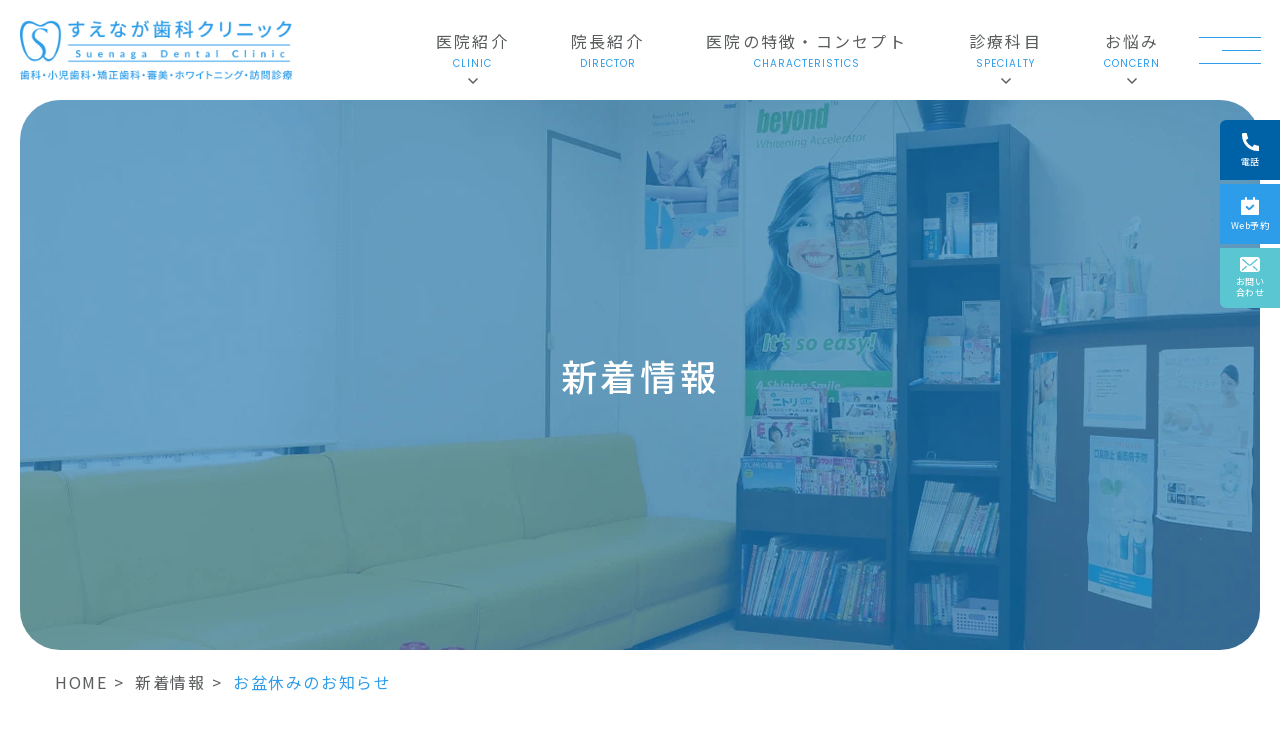

--- FILE ---
content_type: text/html; charset=UTF-8
request_url: https://suenaga-dental.jp/news/%E3%81%8A%E7%9B%86%E4%BC%91%E3%81%BF%E3%81%AE%E3%81%8A%E7%9F%A5%E3%82%89%E3%81%9B/
body_size: 10167
content:
<!DOCTYPE html>
<html dir="ltr" lang="ja" prefix="og: https://ogp.me/ns#"><head>
<meta name="google" content="notranslate"/>
<meta name="google-site-verification" content="kmOyr591z2sRyJenZTrRYrzI2viiVCnTHDdJoXPBlMk"/>
<meta name="viewport" content="width=device-width, initial-scale=1.0"/>
<meta name="format-detection" content="telephone=no">
<meta http-equiv="Content-Type" content="text/html; charset=UTF-8"/>
<meta name="theme-color" content="#2e9de9">
<title>お盆休みのお知らせ - すえなが歯科クリニック</title>
<!-- All in One SEO 4.9.3 - aioseo.com -->
<meta name="description" content="福岡市南区にある、すえなが歯科クリニックです。下記日程が、お盆休みとなっております。ご確認宜しくお願い致します"/>
<meta name="robots" content="max-image-preview:large"/>
<meta name="author" content="grits-stp"/>
<link rel="canonical" href="https://suenaga-dental.jp/news/%e3%81%8a%e7%9b%86%e4%bc%91%e3%81%bf%e3%81%ae%e3%81%8a%e7%9f%a5%e3%82%89%e3%81%9b/"/>
<meta name="generator" content="All in One SEO (AIOSEO) 4.9.3"/>
<!-- Google tag (gtag.js) --> <style id='wp-img-auto-sizes-contain-inline-css' type='text/css'>img:is([sizes=auto i],[sizes^="auto," i]){contain-intrinsic-size:3000px 1500px}</style><style id='classic-theme-styles-inline-css' type='text/css'>.wp-block-button__link{color:#fff;background-color:#32373c;border-radius:9999px;box-shadow:none;text-decoration:none;padding:calc(.667em + 2px) calc(1.333em + 2px);font-size:1.125em}.wp-block-file__button{background:#32373c;color:#fff;text-decoration:none}</style><link rel='stylesheet' id='base-css' href='https://suenaga-dental.jp/wp-content/themes/grits_theme/css/base.css?ver=6.9' type='text/css' media='all'/><link rel='stylesheet' id='fonts-css' href='https://suenaga-dental.jp/wp-content/themes/grits_theme/css/fonts.css?ver=6.9' type='text/css' media='all'/><link rel='stylesheet' id='slick-css' href='https://suenaga-dental.jp/wp-content/themes/grits_theme/css/slick.css?ver=6.9' type='text/css' media='all'/><link rel='stylesheet' id='pc-css' href='https://suenaga-dental.jp/wp-content/themes/grits_theme/css/style.css?ver=6.9' type='text/css' media='all'/><link rel='stylesheet' id='pc-under-css' href='https://suenaga-dental.jp/wp-content/themes/grits_theme/css/under_pc.css?ver=6.9' type='text/css' media='all'/><link rel='stylesheet' id='sp-css' href='https://suenaga-dental.jp/wp-content/themes/grits_theme/css/style_sp.css?ver=6.9' type='text/css' media='all'/><link rel='stylesheet' id='sp-under-css' href='https://suenaga-dental.jp/wp-content/themes/grits_theme/css/under_sp.css?ver=6.9' type='text/css' media='all'/><link href="https://fonts.googleapis.com/css2?&family=Barlow:wght@400;500&family=Dosis:wght@300;400&family=Poppins&family=Barlow&family=Noto+Sans+JP:wght@400;500;700&family=Noto+Serif+JP:wght@400;500;700&display=swap" rel="stylesheet"><style id='global-styles-inline-css' type='text/css'>:root{--wp--preset--aspect-ratio--square:1;--wp--preset--aspect-ratio--4-3: 4/3;--wp--preset--aspect-ratio--3-4: 3/4;--wp--preset--aspect-ratio--3-2: 3/2;--wp--preset--aspect-ratio--2-3: 2/3;--wp--preset--aspect-ratio--16-9: 16/9;--wp--preset--aspect-ratio--9-16: 9/16;--wp--preset--color--black:#000;--wp--preset--color--cyan-bluish-gray:#abb8c3;--wp--preset--color--white:#fff;--wp--preset--color--pale-pink:#f78da7;--wp--preset--color--vivid-red:#cf2e2e;--wp--preset--color--luminous-vivid-orange:#ff6900;--wp--preset--color--luminous-vivid-amber:#fcb900;--wp--preset--color--light-green-cyan:#7bdcb5;--wp--preset--color--vivid-green-cyan:#00d084;--wp--preset--color--pale-cyan-blue:#8ed1fc;--wp--preset--color--vivid-cyan-blue:#0693e3;--wp--preset--color--vivid-purple:#9b51e0;--wp--preset--gradient--vivid-cyan-blue-to-vivid-purple:linear-gradient(135deg,#0693e3 0%,#9b51e0 100%);--wp--preset--gradient--light-green-cyan-to-vivid-green-cyan:linear-gradient(135deg,#7adcb4 0%,#00d082 100%);--wp--preset--gradient--luminous-vivid-amber-to-luminous-vivid-orange:linear-gradient(135deg,#fcb900 0%,#ff6900 100%);--wp--preset--gradient--luminous-vivid-orange-to-vivid-red:linear-gradient(135deg,#ff6900 0%,#cf2e2e 100%);--wp--preset--gradient--very-light-gray-to-cyan-bluish-gray:linear-gradient(135deg,#eee 0%,#a9b8c3 100%);--wp--preset--gradient--cool-to-warm-spectrum:linear-gradient(135deg,#4aeadc 0%,#9778d1 20%,#cf2aba 40%,#ee2c82 60%,#fb6962 80%,#fef84c 100%);--wp--preset--gradient--blush-light-purple:linear-gradient(135deg,#ffceec 0%,#9896f0 100%);--wp--preset--gradient--blush-bordeaux:linear-gradient(135deg,#fecda5 0%,#fe2d2d 50%,#6b003e 100%);--wp--preset--gradient--luminous-dusk:linear-gradient(135deg,#ffcb70 0%,#c751c0 50%,#4158d0 100%);--wp--preset--gradient--pale-ocean:linear-gradient(135deg,#fff5cb 0%,#b6e3d4 50%,#33a7b5 100%);--wp--preset--gradient--electric-grass:linear-gradient(135deg,#caf880 0%,#71ce7e 100%);--wp--preset--gradient--midnight:linear-gradient(135deg,#020381 0%,#2874fc 100%);--wp--preset--font-size--small:13px;--wp--preset--font-size--medium:20px;--wp--preset--font-size--large:36px;--wp--preset--font-size--x-large:42px;--wp--preset--spacing--20:.44rem;--wp--preset--spacing--30:.67rem;--wp--preset--spacing--40:1rem;--wp--preset--spacing--50:1.5rem;--wp--preset--spacing--60:2.25rem;--wp--preset--spacing--70:3.38rem;--wp--preset--spacing--80:5.06rem;--wp--preset--shadow--natural:6px 6px 9px rgba(0,0,0,.2);--wp--preset--shadow--deep:12px 12px 50px rgba(0,0,0,.4);--wp--preset--shadow--sharp:6px 6px 0 rgba(0,0,0,.2);--wp--preset--shadow--outlined:6px 6px 0 -3px #fff , 6px 6px #000;--wp--preset--shadow--crisp:6px 6px 0 #000}:where(.is-layout-flex){gap:.5em}:where(.is-layout-grid){gap:.5em}body .is-layout-flex{display:flex}.is-layout-flex{flex-wrap:wrap;align-items:center}.is-layout-flex > :is(*, div){margin:0}body .is-layout-grid{display:grid}.is-layout-grid > :is(*, div){margin:0}:where(.wp-block-columns.is-layout-flex){gap:2em}:where(.wp-block-columns.is-layout-grid){gap:2em}:where(.wp-block-post-template.is-layout-flex){gap:1.25em}:where(.wp-block-post-template.is-layout-grid){gap:1.25em}.has-black-color{color:var(--wp--preset--color--black)!important}.has-cyan-bluish-gray-color{color:var(--wp--preset--color--cyan-bluish-gray)!important}.has-white-color{color:var(--wp--preset--color--white)!important}.has-pale-pink-color{color:var(--wp--preset--color--pale-pink)!important}.has-vivid-red-color{color:var(--wp--preset--color--vivid-red)!important}.has-luminous-vivid-orange-color{color:var(--wp--preset--color--luminous-vivid-orange)!important}.has-luminous-vivid-amber-color{color:var(--wp--preset--color--luminous-vivid-amber)!important}.has-light-green-cyan-color{color:var(--wp--preset--color--light-green-cyan)!important}.has-vivid-green-cyan-color{color:var(--wp--preset--color--vivid-green-cyan)!important}.has-pale-cyan-blue-color{color:var(--wp--preset--color--pale-cyan-blue)!important}.has-vivid-cyan-blue-color{color:var(--wp--preset--color--vivid-cyan-blue)!important}.has-vivid-purple-color{color:var(--wp--preset--color--vivid-purple)!important}.has-black-background-color{background-color:var(--wp--preset--color--black)!important}.has-cyan-bluish-gray-background-color{background-color:var(--wp--preset--color--cyan-bluish-gray)!important}.has-white-background-color{background-color:var(--wp--preset--color--white)!important}.has-pale-pink-background-color{background-color:var(--wp--preset--color--pale-pink)!important}.has-vivid-red-background-color{background-color:var(--wp--preset--color--vivid-red)!important}.has-luminous-vivid-orange-background-color{background-color:var(--wp--preset--color--luminous-vivid-orange)!important}.has-luminous-vivid-amber-background-color{background-color:var(--wp--preset--color--luminous-vivid-amber)!important}.has-light-green-cyan-background-color{background-color:var(--wp--preset--color--light-green-cyan)!important}.has-vivid-green-cyan-background-color{background-color:var(--wp--preset--color--vivid-green-cyan)!important}.has-pale-cyan-blue-background-color{background-color:var(--wp--preset--color--pale-cyan-blue)!important}.has-vivid-cyan-blue-background-color{background-color:var(--wp--preset--color--vivid-cyan-blue)!important}.has-vivid-purple-background-color{background-color:var(--wp--preset--color--vivid-purple)!important}.has-black-border-color{border-color:var(--wp--preset--color--black)!important}.has-cyan-bluish-gray-border-color{border-color:var(--wp--preset--color--cyan-bluish-gray)!important}.has-white-border-color{border-color:var(--wp--preset--color--white)!important}.has-pale-pink-border-color{border-color:var(--wp--preset--color--pale-pink)!important}.has-vivid-red-border-color{border-color:var(--wp--preset--color--vivid-red)!important}.has-luminous-vivid-orange-border-color{border-color:var(--wp--preset--color--luminous-vivid-orange)!important}.has-luminous-vivid-amber-border-color{border-color:var(--wp--preset--color--luminous-vivid-amber)!important}.has-light-green-cyan-border-color{border-color:var(--wp--preset--color--light-green-cyan)!important}.has-vivid-green-cyan-border-color{border-color:var(--wp--preset--color--vivid-green-cyan)!important}.has-pale-cyan-blue-border-color{border-color:var(--wp--preset--color--pale-cyan-blue)!important}.has-vivid-cyan-blue-border-color{border-color:var(--wp--preset--color--vivid-cyan-blue)!important}.has-vivid-purple-border-color{border-color:var(--wp--preset--color--vivid-purple)!important}.has-vivid-cyan-blue-to-vivid-purple-gradient-background{background:var(--wp--preset--gradient--vivid-cyan-blue-to-vivid-purple)!important}.has-light-green-cyan-to-vivid-green-cyan-gradient-background{background:var(--wp--preset--gradient--light-green-cyan-to-vivid-green-cyan)!important}.has-luminous-vivid-amber-to-luminous-vivid-orange-gradient-background{background:var(--wp--preset--gradient--luminous-vivid-amber-to-luminous-vivid-orange)!important}.has-luminous-vivid-orange-to-vivid-red-gradient-background{background:var(--wp--preset--gradient--luminous-vivid-orange-to-vivid-red)!important}.has-very-light-gray-to-cyan-bluish-gray-gradient-background{background:var(--wp--preset--gradient--very-light-gray-to-cyan-bluish-gray)!important}.has-cool-to-warm-spectrum-gradient-background{background:var(--wp--preset--gradient--cool-to-warm-spectrum)!important}.has-blush-light-purple-gradient-background{background:var(--wp--preset--gradient--blush-light-purple)!important}.has-blush-bordeaux-gradient-background{background:var(--wp--preset--gradient--blush-bordeaux)!important}.has-luminous-dusk-gradient-background{background:var(--wp--preset--gradient--luminous-dusk)!important}.has-pale-ocean-gradient-background{background:var(--wp--preset--gradient--pale-ocean)!important}.has-electric-grass-gradient-background{background:var(--wp--preset--gradient--electric-grass)!important}.has-midnight-gradient-background{background:var(--wp--preset--gradient--midnight)!important}.has-small-font-size{font-size:var(--wp--preset--font-size--small)!important}.has-medium-font-size{font-size:var(--wp--preset--font-size--medium)!important}.has-large-font-size{font-size:var(--wp--preset--font-size--large)!important}.has-x-large-font-size{font-size:var(--wp--preset--font-size--x-large)!important}</style><style>#toc_container{display:none}</style><script async src="https://www.googletagmanager.com/gtag/js?id=G-XSB9RXXZP1"></script> <script> window.dataLayer = window.dataLayer || []; function gtag(){dataLayer.push(arguments);} gtag('js', new Date()); gtag('config', 'G-XSB9RXXZP1'); </script>
<meta property="og:locale" content="ja_JP"/>
<meta property="og:site_name" content="すえなが歯科クリニック -"/>
<meta property="og:type" content="article"/>
<meta property="og:title" content="お盆休みのお知らせ - すえなが歯科クリニック"/>
<meta property="og:description" content="福岡市南区にある、すえなが歯科クリニックです。下記日程が、お盆休みとなっております。ご確認宜しくお願い致します"/>
<meta property="og:url" content="https://suenaga-dental.jp/news/%e3%81%8a%e7%9b%86%e4%bc%91%e3%81%bf%e3%81%ae%e3%81%8a%e7%9f%a5%e3%82%89%e3%81%9b/"/>
<meta property="article:published_time" content="2020-07-31T04:15:20+00:00"/>
<meta property="article:modified_time" content="2020-07-31T04:15:20+00:00"/>
<meta name="twitter:card" content="summary_large_image"/>
<meta name="twitter:title" content="お盆休みのお知らせ - すえなが歯科クリニック"/>
<meta name="twitter:description" content="福岡市南区にある、すえなが歯科クリニックです。下記日程が、お盆休みとなっております。ご確認宜しくお願い致します"/>
<!-- All in One SEO -->
<link rel="alternate" type="application/rss+xml" title="すえなが歯科クリニック &raquo; フィード" href="https://suenaga-dental.jp/feed/"/>
<link rel="alternate" type="application/rss+xml" title="すえなが歯科クリニック &raquo; コメントフィード" href="https://suenaga-dental.jp/comments/feed/"/>
<link rel="alternate" title="oEmbed (JSON)" type="application/json+oembed" href="https://suenaga-dental.jp/wp-json/oembed/1.0/embed?url=https%3A%2F%2Fsuenaga-dental.jp%2Fnews%2F%25e3%2581%258a%25e7%259b%2586%25e4%25bc%2591%25e3%2581%25bf%25e3%2581%25ae%25e3%2581%258a%25e7%259f%25a5%25e3%2582%2589%25e3%2581%259b%2F"/>
<link rel="alternate" title="oEmbed (XML)" type="text/xml+oembed" href="https://suenaga-dental.jp/wp-json/oembed/1.0/embed?url=https%3A%2F%2Fsuenaga-dental.jp%2Fnews%2F%25e3%2581%258a%25e7%259b%2586%25e4%25bc%2591%25e3%2581%25bf%25e3%2581%25ae%25e3%2581%258a%25e7%259f%25a5%25e3%2582%2589%25e3%2581%259b%2F&#038;format=xml"/>
<script type="text/javascript" src="https://suenaga-dental.jp/wp-content/themes/grits_theme/js/jquery-2.0.3.min.js?ver=6.9" id="jquery-js"></script>
<script defer type="text/javascript" src="https://suenaga-dental.jp/wp-content/themes/grits_theme/js/slick.min.js?ver=6.9" id="slick-script-defer-js"></script>
<script defer type="text/javascript" src="https://suenaga-dental.jp/wp-content/themes/grits_theme/js/grits.scroll.js?ver=6.9" id="scroll-script-defer-js"></script>
<script defer type="text/javascript" src="https://suenaga-dental.jp/wp-content/themes/grits_theme/js/grits.common.js?ver=6.9" id="common-script-defer-js"></script>
<link rel="https://api.w.org/" href="https://suenaga-dental.jp/wp-json/"/><link rel="alternate" title="JSON" type="application/json" href="https://suenaga-dental.jp/wp-json/wp/v2/posts/320"/>
<!-- Schema & Structured Data For WP v1.54.2 - -->
<script type="application/ld+json" class="saswp-schema-markup-output">
[{"@context":"https:\/\/schema.org\/","@graph":[{"@context":"https:\/\/schema.org\/","@type":"SiteNavigationElement","@id":"https:\/\/suenaga-dental.jp\/#clinic","name":"CLINIC","url":"https:\/\/suenaga-dental.jp\/"},{"@context":"https:\/\/schema.org\/","@type":"SiteNavigationElement","@id":"https:\/\/suenaga-dental.jp\/#home","name":"HOME","url":"https:\/\/suenaga-dental.jp\/"},{"@context":"https:\/\/schema.org\/","@type":"SiteNavigationElement","@id":"https:\/\/suenaga-dental.jp\/#%e5%8c%bb%e9%99%a2%e7%b4%b9%e4%bb%8b","name":"\u533b\u9662\u7d39\u4ecb","url":"https:\/\/suenaga-dental.jp\/clinic\/"},{"@context":"https:\/\/schema.org\/","@type":"SiteNavigationElement","@id":"https:\/\/suenaga-dental.jp\/#%e9%99%a2%e9%95%b7%e7%b4%b9%e4%bb%8b","name":"\u9662\u9577\u7d39\u4ecb","url":"https:\/\/suenaga-dental.jp\/doctor\/"},{"@context":"https:\/\/schema.org\/","@type":"SiteNavigationElement","@id":"https:\/\/suenaga-dental.jp\/#%e5%8c%bb%e9%99%a2%e3%81%ae%e7%89%b9%e5%be%b4%e3%83%bb%e3%82%b3%e3%83%b3%e3%82%bb%e3%83%97%e3%83%88","name":"\u533b\u9662\u306e\u7279\u5fb4\u30fb\u30b3\u30f3\u30bb\u30d7\u30c8","url":"https:\/\/suenaga-dental.jp\/concept\/"},{"@context":"https:\/\/schema.org\/","@type":"SiteNavigationElement","@id":"https:\/\/suenaga-dental.jp\/#%e5%ae%89%e5%85%a8%e3%81%aa%e6%b2%bb%e7%99%82%e3%82%92%e8%a1%8c%e3%81%86%e3%81%9f%e3%82%81%e3%81%ab","name":"\u5b89\u5168\u306a\u6cbb\u7642\u3092\u884c\u3046\u305f\u3081\u306b","url":"https:\/\/suenaga-dental.jp\/safe-treatment\/"},{"@context":"https:\/\/schema.org\/","@type":"SiteNavigationElement","@id":"https:\/\/suenaga-dental.jp\/#%e6%96%b0%e7%9d%80%e6%83%85%e5%a0%b1","name":"\u65b0\u7740\u60c5\u5831","url":"https:\/\/suenaga-dental.jp\/news\/"},{"@context":"https:\/\/schema.org\/","@type":"SiteNavigationElement","@id":"https:\/\/suenaga-dental.jp\/#%e3%81%8a%e5%95%8f%e3%81%84%e5%90%88%e3%82%8f%e3%81%9b","name":"\u304a\u554f\u3044\u5408\u308f\u305b","url":"https:\/\/suenaga-dental.jp\/contact\/"},{"@context":"https:\/\/schema.org\/","@type":"SiteNavigationElement","@id":"https:\/\/suenaga-dental.jp\/#menu","name":"MENU","url":"https:\/\/suenaga-dental.jp\/"},{"@context":"https:\/\/schema.org\/","@type":"SiteNavigationElement","@id":"https:\/\/suenaga-dental.jp\/#%e8%99%ab%e6%ad%af%e6%b2%bb%e7%99%82","name":"\u866b\u6b6f\u6cbb\u7642","url":"https:\/\/suenaga-dental.jp\/general\/"},{"@context":"https:\/\/schema.org\/","@type":"SiteNavigationElement","@id":"https:\/\/suenaga-dental.jp\/#%e4%ba%88%e9%98%b2%e6%ad%af%e7%a7%91","name":"\u4e88\u9632\u6b6f\u79d1","url":"https:\/\/suenaga-dental.jp\/preventive\/"},{"@context":"https:\/\/schema.org\/","@type":"SiteNavigationElement","@id":"https:\/\/suenaga-dental.jp\/#%e6%ad%af%e5%91%a8%e7%97%85%e6%b2%bb%e7%99%82","name":"\u6b6f\u5468\u75c5\u6cbb\u7642","url":"https:\/\/suenaga-dental.jp\/perio\/"},{"@context":"https:\/\/schema.org\/","@type":"SiteNavigationElement","@id":"https:\/\/suenaga-dental.jp\/#%e5%af%a9%e7%be%8e%e6%b2%bb%e7%99%82","name":"\u5be9\u7f8e\u6cbb\u7642","url":"https:\/\/suenaga-dental.jp\/beauty\/"},{"@context":"https:\/\/schema.org\/","@type":"SiteNavigationElement","@id":"https:\/\/suenaga-dental.jp\/#%e3%83%9b%e3%83%af%e3%82%a4%e3%83%88%e3%83%8b%e3%83%b3%e3%82%b0","name":"\u30db\u30ef\u30a4\u30c8\u30cb\u30f3\u30b0","url":"https:\/\/suenaga-dental.jp\/whitening\/"},{"@context":"https:\/\/schema.org\/","@type":"SiteNavigationElement","@id":"https:\/\/suenaga-dental.jp\/#%e3%82%b9%e3%83%9d%e3%83%bc%e3%83%84%e7%94%a8%e3%83%9e%e3%82%a6%e3%82%b9%e3%82%ac%e3%83%bc%e3%83%89","name":"\u30b9\u30dd\u30fc\u30c4\u7528\u30de\u30a6\u30b9\u30ac\u30fc\u30c9","url":"https:\/\/suenaga-dental.jp\/mouthguard\/"},{"@context":"https:\/\/schema.org\/","@type":"SiteNavigationElement","@id":"https:\/\/suenaga-dental.jp\/#%e5%85%a5%e3%82%8c%e6%ad%af","name":"\u5165\u308c\u6b6f","url":"https:\/\/suenaga-dental.jp\/dentures\/"},{"@context":"https:\/\/schema.org\/","@type":"SiteNavigationElement","@id":"https:\/\/suenaga-dental.jp\/#%e8%a8%aa%e5%95%8f%e8%a8%ba%e7%99%82","name":"\u8a2a\u554f\u8a3a\u7642","url":"https:\/\/suenaga-dental.jp\/visit\/"},{"@context":"https:\/\/schema.org\/","@type":"SiteNavigationElement","@id":"https:\/\/suenaga-dental.jp\/#%e7%9f%af%e6%ad%a3%e6%ad%af%e7%a7%91","name":"\u77ef\u6b63\u6b6f\u79d1","url":"https:\/\/suenaga-dental.jp\/ortho\/"},{"@context":"https:\/\/schema.org\/","@type":"SiteNavigationElement","@id":"https:\/\/suenaga-dental.jp\/#%e5%b0%8f%e5%85%90%e6%ad%af%e7%a7%91","name":"\u5c0f\u5150\u6b6f\u79d1","url":"https:\/\/suenaga-dental.jp\/child\/"},{"@context":"https:\/\/schema.org\/","@type":"SiteNavigationElement","@id":"https:\/\/suenaga-dental.jp\/#%e3%81%8a%e6%82%a9%e3%81%bf","name":"\u304a\u60a9\u307f","url":"https:\/\/suenaga-dental.jp\/sensitive-teeth\/"},{"@context":"https:\/\/schema.org\/","@type":"SiteNavigationElement","@id":"https:\/\/suenaga-dental.jp\/#%e6%ad%af%e3%81%90%e3%81%8d%e3%81%8c%e8%85%ab%e3%82%8c%e3%82%8b","name":"\u6b6f\u3050\u304d\u304c\u816b\u308c\u308b","url":"https:\/\/suenaga-dental.jp\/swollen-gum\/"},{"@context":"https:\/\/schema.org\/","@type":"SiteNavigationElement","@id":"https:\/\/suenaga-dental.jp\/#%e5%a5%a5%e6%ad%af%e3%81%8c%e5%99%9b%e3%82%80%e3%81%a8%e7%97%9b%e3%81%84","name":"\u5965\u6b6f\u304c\u565b\u3080\u3068\u75db\u3044","url":"https:\/\/suenaga-dental.jp\/backteeth-pain\/"},{"@context":"https:\/\/schema.org\/","@type":"SiteNavigationElement","@id":"https:\/\/suenaga-dental.jp\/#%e5%b7%ae%e3%81%97%e6%ad%af%e3%81%8c%e7%97%9b%e3%81%84","name":"\u5dee\u3057\u6b6f\u304c\u75db\u3044","url":"https:\/\/suenaga-dental.jp\/false-teeth\/"},{"@context":"https:\/\/schema.org\/","@type":"SiteNavigationElement","@id":"https:\/\/suenaga-dental.jp\/#%e5%89%8d%e6%ad%af%e3%81%8c%e6%ac%a0%e3%81%91%e3%81%9f%e3%83%bb%e6%8a%98%e3%82%8c%e3%81%9f","name":"\u524d\u6b6f\u304c\u6b20\u3051\u305f\u30fb\u6298\u308c\u305f","url":"https:\/\/suenaga-dental.jp\/broken-frontteeth\/"},{"@context":"https:\/\/schema.org\/","@type":"SiteNavigationElement","@id":"https:\/\/suenaga-dental.jp\/#%e6%ad%af%e3%81%ae%e5%a4%89%e8%89%b2%e3%82%84%e9%9a%99%e9%96%93%e3%82%92%e7%b6%ba%e9%ba%97%e3%81%ab%e3%81%97%e3%81%9f%e3%81%84","name":"\u6b6f\u306e\u5909\u8272\u3084\u9699\u9593\u3092\u7dba\u9e97\u306b\u3057\u305f\u3044","url":"https:\/\/suenaga-dental.jp\/gap-teeth\/"},{"@context":"https:\/\/schema.org\/","@type":"SiteNavigationElement","@id":"https:\/\/suenaga-dental.jp\/#%e6%ad%af%e3%81%ae%e9%bb%84%e3%81%b0%e3%81%bf%e3%81%8c%e6%b0%97%e3%81%ab%e3%81%aa%e3%82%8b","name":"\u6b6f\u306e\u9ec4\u3070\u307f\u304c\u6c17\u306b\u306a\u308b","url":"https:\/\/suenaga-dental.jp\/yellowing-teeth\/"},{"@context":"https:\/\/schema.org\/","@type":"SiteNavigationElement","@id":"https:\/\/suenaga-dental.jp\/#%e6%ad%af%e3%82%92%e9%95%b7%e6%8c%81%e3%81%a1%e3%81%95%e3%81%9b%e3%81%9f%e3%81%84","name":"\u6b6f\u3092\u9577\u6301\u3061\u3055\u305b\u305f\u3044","url":"https:\/\/suenaga-dental.jp\/longer-lasting\/"},{"@context":"https:\/\/schema.org\/","@type":"SiteNavigationElement","@id":"https:\/\/suenaga-dental.jp\/#%e6%ad%a3%e3%81%97%e3%81%84%e5%99%9b%e3%81%bf%e5%90%88%e3%82%8f%e3%81%9b%e3%81%ab%e3%81%97%e3%81%9f%e3%81%84","name":"\u6b63\u3057\u3044\u565b\u307f\u5408\u308f\u305b\u306b\u3057\u305f\u3044","url":"https:\/\/suenaga-dental.jp\/correct-bite\/"}]},

{"@context":"https:\/\/schema.org\/","@type":"Article","@id":"https:\/\/suenaga-dental.jp\/news\/%e3%81%8a%e7%9b%86%e4%bc%91%e3%81%bf%e3%81%ae%e3%81%8a%e7%9f%a5%e3%82%89%e3%81%9b\/#Article","url":"https:\/\/suenaga-dental.jp\/news\/%e3%81%8a%e7%9b%86%e4%bc%91%e3%81%bf%e3%81%ae%e3%81%8a%e7%9f%a5%e3%82%89%e3%81%9b\/","inLanguage":"ja","mainEntityOfPage":"https:\/\/suenaga-dental.jp\/news\/%e3%81%8a%e7%9b%86%e4%bc%91%e3%81%bf%e3%81%ae%e3%81%8a%e7%9f%a5%e3%82%89%e3%81%9b\/","headline":"\u304a\u76c6\u4f11\u307f\u306e\u304a\u77e5\u3089\u305b","description":"\u798f\u5ca1\u5e02\u5357\u533a\u306b\u3042\u308b\u3001\u3059\u3048\u306a\u304c\u6b6f\u79d1\u30af\u30ea\u30cb\u30c3\u30af\u3067\u3059\u3002\u4e0b\u8a18\u65e5\u7a0b\u304c\u3001\u304a\u76c6\u4f11\u307f\u3068\u306a\u3063\u3066\u304a\u308a\u307e\u3059\u3002\u3054\u78ba\u8a8d\u5b9c\u3057\u304f\u304a\u9858\u3044\u81f4\u3057\u307e\u3059","articleBody":"\u798f\u5ca1\u5e02\u5357\u533a\u306b\u3042\u308b\u3001\u3059\u3048\u306a\u304c\u6b6f\u79d1\u30af\u30ea\u30cb\u30c3\u30af\u3067\u3059\u3002\u4e0b\u8a18\u65e5\u7a0b\u304c\u3001\u304a\u76c6\u4f11\u307f\u3068\u306a\u3063\u3066\u304a\u308a\u307e\u3059\u3002\u3054\u78ba\u8a8d\u5b9c\u3057\u304f\u304a\u9858\u3044\u81f4\u3057\u307e\u3059\u30028\u670813\u65e5\uff08\u6728\uff09\u301c16\u65e5\uff08\u65e5\uff09&nbsp;","keywords":"","datePublished":"2020-07-31T13:15:20+09:00","dateModified":"2020-07-31T13:15:20+09:00","author":{"@type":"Person","name":"grits-stp","url":"https:\/\/suenaga-dental.jp\/author\/o7dpfvt894goh_ab\/","sameAs":[],"image":{"@type":"ImageObject","url":"https:\/\/secure.gravatar.com\/avatar\/524775c6c6898eb09bec2c2838e180e21b0240cf9ae2dd6d2c39ef748f02e832?s=96&d=mm&r=g","height":96,"width":96}},"editor":{"@type":"Person","name":"grits-stp","url":"https:\/\/suenaga-dental.jp\/author\/o7dpfvt894goh_ab\/","sameAs":[],"image":{"@type":"ImageObject","url":"https:\/\/secure.gravatar.com\/avatar\/524775c6c6898eb09bec2c2838e180e21b0240cf9ae2dd6d2c39ef748f02e832?s=96&d=mm&r=g","height":96,"width":96}},"publisher":{"@type":"Organization","name":"grits-source","url":"https:\/\/suenaga-dental.jp"},"image":{"@type":"ImageObject","@id":"https:\/\/suenaga-dental.jp\/news\/%e3%81%8a%e7%9b%86%e4%bc%91%e3%81%bf%e3%81%ae%e3%81%8a%e7%9f%a5%e3%82%89%e3%81%9b\/#primaryimage","url":"http:\/\/suenaga-dental.jp\/wp-content\/uploads\/2025\/01\/shared_header_logo.png","width":"664","height":"148"}}]
</script>
<link rel="icon" href="https://suenaga-dental.jp/wp-content/uploads/2025/01/favicon-410x410.png" sizes="32x32"/>
<link rel="icon" href="https://suenaga-dental.jp/wp-content/uploads/2025/01/favicon-410x410.png" sizes="192x192"/>
<link rel="apple-touch-icon" href="https://suenaga-dental.jp/wp-content/uploads/2025/01/favicon-410x410.png"/>
<meta name="msapplication-TileImage" content="https://suenaga-dental.jp/wp-content/uploads/2025/01/favicon-410x410.png"/>
<link rel="preconnect" href="https://fonts.googleapis.com">
<link rel="preconnect" href="https://fonts.gstatic.com" crossorigin>
</head>
<body class="under page-news">
<div class="wrapper">
<header>
<div class="header_top">
<div class="logo">
<a href="https://suenaga-dental.jp/">
<img loading="lazy" src="https://suenaga-dental.jp/wp-content/themes/grits_theme/images/shared_header_logo.png" width="664" height="148" alt="すえなが歯科クリニック Suenaga Dental Clinic 歯科・小児歯科・矯正歯科・審美・ホワイトニング・訪問診療"></a>
</div>
<div class="right_head pc_only">
<h1>ダミーテキストダミーダミーテキストダミー</h1>
<div class="pc_navi">
<ul id="menu-header" class="menu"><li class="menu-item menu-item-type-post_type menu-item-object-page menu-item-has-children"><a href="https://suenaga-dental.jp/clinic/" class="main-menu-link">医院紹介<span class="en">Clinic</span></a>
<div class='subInner'><ul>
<li class="menu-item menu-item-type-post_type menu-item-object-page"><a href="https://suenaga-dental.jp/safe-treatment/" class="sub-menu-link">安全な治療を行うために</a></li>
</ul></div>
</li>
<li class="menu-item menu-item-type-post_type menu-item-object-page"><a href="https://suenaga-dental.jp/doctor/" class="main-menu-link">院長紹介<span class="en">director</span></a></li>
<li class="menu-item menu-item-type-post_type menu-item-object-page"><a href="https://suenaga-dental.jp/concept/" class="main-menu-link">医院の特徴・コンセプト<span class="en">characteristics</span></a></li>
<li class="lv2 col2 menu-item menu-item-type-custom menu-item-object-custom menu-item-has-children"><p class="title">診療科目<span class="en">Specialty</span></p>
<div class='subInner'><ul>
<li class="menu-item menu-item-type-post_type menu-item-object-page"><a href="https://suenaga-dental.jp/general/" class="sub-menu-link">虫歯治療</a></li>
<li class="menu-item menu-item-type-post_type menu-item-object-page"><a href="https://suenaga-dental.jp/preventive/" class="sub-menu-link">予防歯科</a></li>
<li class="menu-item menu-item-type-post_type menu-item-object-page"><a href="https://suenaga-dental.jp/perio/" class="sub-menu-link">歯周病治療</a></li>
<li class="menu-item menu-item-type-post_type menu-item-object-page"><a href="https://suenaga-dental.jp/child/" class="sub-menu-link">小児歯科</a></li>
<li class="menu-item menu-item-type-post_type menu-item-object-page"><a href="https://suenaga-dental.jp/beauty/" class="sub-menu-link">審美治療</a></li>
<li class="menu-item menu-item-type-post_type menu-item-object-page"><a href="https://suenaga-dental.jp/whitening/" class="sub-menu-link">ホワイトニング</a></li>
<li class="menu-item menu-item-type-post_type menu-item-object-page"><a href="https://suenaga-dental.jp/mouthguard/" class="sub-menu-link">スポーツ用マウスガード</a></li>
<li class="menu-item menu-item-type-post_type menu-item-object-page"><a href="https://suenaga-dental.jp/dentures/" class="sub-menu-link">入れ歯</a></li>
<li class="menu-item menu-item-type-post_type menu-item-object-page"><a href="https://suenaga-dental.jp/visit/" class="sub-menu-link">訪問診療</a></li>
<li class="menu-item menu-item-type-post_type menu-item-object-page"><a href="https://suenaga-dental.jp/ortho/" class="sub-menu-link">矯正歯科</a></li>
</ul></div>
</li>
<li class="lv2 col2 menu-item menu-item-type-custom menu-item-object-custom menu-item-has-children"><p class="title">お悩み<span class="en">Concern</span></p>
<div class='subInner'><ul>
<li class="menu-item menu-item-type-post_type menu-item-object-page"><a href="https://suenaga-dental.jp/sensitive-teeth/" class="sub-menu-link">歯がしみる</a></li>
<li class="menu-item menu-item-type-post_type menu-item-object-page"><a href="https://suenaga-dental.jp/swollen-gum/" class="sub-menu-link">歯ぐきが腫れる</a></li>
<li class="menu-item menu-item-type-post_type menu-item-object-page"><a href="https://suenaga-dental.jp/backteeth-pain/" class="sub-menu-link">奥歯が噛むと痛い</a></li>
<li class="menu-item menu-item-type-post_type menu-item-object-page"><a href="https://suenaga-dental.jp/false-teeth/" class="sub-menu-link">差し歯が痛い</a></li>
<li class="menu-item menu-item-type-post_type menu-item-object-page"><a href="https://suenaga-dental.jp/broken-frontteeth/" class="sub-menu-link">前歯が欠けた・折れた</a></li>
<li class="spanspanspanspan menu-item menu-item-type-post_type menu-item-object-page"><a href="https://suenaga-dental.jp/gap-teeth/" class="sub-menu-link"><span>歯の変色や隙間を<span>綺麗にしたい</span></span></a></li>
<li class="menu-item menu-item-type-post_type menu-item-object-page"><a href="https://suenaga-dental.jp/yellowing-teeth/" class="sub-menu-link">歯の黄ばみが気になる</a></li>
<li class="menu-item menu-item-type-post_type menu-item-object-page"><a href="https://suenaga-dental.jp/longer-lasting/" class="sub-menu-link">歯を長持ちさせたい</a></li>
<li class="menu-item menu-item-type-post_type menu-item-object-page"><a href="https://suenaga-dental.jp/correct-bite/" class="sub-menu-link"><span>正しい噛み合わせ<span>にしたい</span></span></a></li>
</ul></div>
</li>
</ul>
</div>
</div>
</div>
<div class="sp_navi">
<div class="hamburger-btn">
<div class="button-toggle">
<div id="nav-icon">
<span></span>
<span></span>
<span></span>
<span></span>
</div>
</div>
</div>
<div class="menu_toggle">
<div class="inside">
<div class="ft_link">
<div class="link_list fblock">
<div class="menu01">
<p class="title">CLINIC</p>
<ul id="menu-ft_menu01" class=""><li id="menu-item-1228" class="menu-item menu-item-type-post_type menu-item-object-page menu-item-home menu-item-1228"><a href="https://suenaga-dental.jp/">HOME</a></li>
<li id="menu-item-1229" class="menu-item menu-item-type-post_type menu-item-object-page menu-item-1229"><a href="https://suenaga-dental.jp/clinic/">医院紹介</a></li>
<li id="menu-item-1230" class="menu-item menu-item-type-post_type menu-item-object-page menu-item-1230"><a href="https://suenaga-dental.jp/doctor/">院長紹介</a></li>
<li id="menu-item-1231" class="menu-item menu-item-type-post_type menu-item-object-page menu-item-1231"><a href="https://suenaga-dental.jp/concept/">医院の特徴・コンセプト</a></li>
<li id="menu-item-1232" class="menu-item menu-item-type-post_type menu-item-object-page menu-item-1232"><a href="https://suenaga-dental.jp/safe-treatment/">安全な治療を行うために</a></li>
<li id="menu-item-1411" class="menu-item menu-item-type-taxonomy menu-item-object-category current-post-ancestor current-menu-parent current-post-parent menu-item-1411"><a href="https://suenaga-dental.jp/news/">新着情報</a></li>
<li id="menu-item-1235" class="menu-item menu-item-type-post_type menu-item-object-page menu-item-1235"><a href="https://suenaga-dental.jp/contact/">お問い合わせ</a></li>
<li id="menu-item-1236" class="menu-item menu-item-type-post_type menu-item-object-page menu-item-1236"><a href="https://suenaga-dental.jp/sitemap/">サイトマップ</a></li>
</ul>
</div>
<div class="menu02">
<p class="title">MENU</p>
<ul id="menu-ft_menu02" class=""><li id="menu-item-1237" class="ttl menu-item menu-item-type-custom menu-item-object-custom menu-item-has-children menu-item-1237"><a href="#">診療科目</a>
<ul class="sub-menu">
<li id="menu-item-1238" class="menu-item menu-item-type-post_type menu-item-object-page menu-item-1238"><a href="https://suenaga-dental.jp/general/">虫歯治療</a></li>
<li id="menu-item-1239" class="menu-item menu-item-type-post_type menu-item-object-page menu-item-1239"><a href="https://suenaga-dental.jp/preventive/">予防歯科</a></li>
<li id="menu-item-1240" class="menu-item menu-item-type-post_type menu-item-object-page menu-item-1240"><a href="https://suenaga-dental.jp/perio/">歯周病治療</a></li>
<li id="menu-item-1241" class="menu-item menu-item-type-post_type menu-item-object-page menu-item-1241"><a href="https://suenaga-dental.jp/beauty/">審美治療</a></li>
<li id="menu-item-1242" class="menu-item menu-item-type-post_type menu-item-object-page menu-item-1242"><a href="https://suenaga-dental.jp/whitening/">ホワイトニング</a></li>
<li id="menu-item-1243" class="menu-item menu-item-type-post_type menu-item-object-page menu-item-1243"><a href="https://suenaga-dental.jp/mouthguard/">スポーツ用マウスガード</a></li>
<li id="menu-item-1244" class="menu-item menu-item-type-post_type menu-item-object-page menu-item-1244"><a href="https://suenaga-dental.jp/dentures/">入れ歯</a></li>
<li id="menu-item-1245" class="menu-item menu-item-type-post_type menu-item-object-page menu-item-1245"><a href="https://suenaga-dental.jp/visit/">訪問診療</a></li>
<li id="menu-item-1246" class="menu-item menu-item-type-post_type menu-item-object-page menu-item-1246"><a href="https://suenaga-dental.jp/ortho/">矯正歯科</a></li>
<li id="menu-item-1423" class="menu-item menu-item-type-post_type menu-item-object-page menu-item-1423"><a href="https://suenaga-dental.jp/child/">小児歯科</a></li>
</ul>
</li>
<li id="menu-item-1247" class="ttl menu-item menu-item-type-custom menu-item-object-custom menu-item-has-children menu-item-1247"><a href="#">お悩み</a>
<ul class="sub-menu">
<li id="menu-item-1248" class="menu-item menu-item-type-post_type menu-item-object-page menu-item-1248"><a href="https://suenaga-dental.jp/sensitive-teeth/">歯がしみる</a></li>
<li id="menu-item-1249" class="menu-item menu-item-type-post_type menu-item-object-page menu-item-1249"><a href="https://suenaga-dental.jp/swollen-gum/">歯ぐきが腫れる</a></li>
<li id="menu-item-1250" class="menu-item menu-item-type-post_type menu-item-object-page menu-item-1250"><a href="https://suenaga-dental.jp/backteeth-pain/">奥歯が噛むと痛い</a></li>
<li id="menu-item-1251" class="menu-item menu-item-type-post_type menu-item-object-page menu-item-1251"><a href="https://suenaga-dental.jp/false-teeth/">差し歯が痛い</a></li>
<li id="menu-item-1252" class="menu-item menu-item-type-post_type menu-item-object-page menu-item-1252"><a href="https://suenaga-dental.jp/broken-frontteeth/">前歯が欠けた・折れた</a></li>
<li id="menu-item-1253" class="menu-item menu-item-type-post_type menu-item-object-page menu-item-1253"><a href="https://suenaga-dental.jp/gap-teeth/">歯の変色や隙間を綺麗にしたい</a></li>
<li id="menu-item-1254" class="menu-item menu-item-type-post_type menu-item-object-page menu-item-1254"><a href="https://suenaga-dental.jp/yellowing-teeth/">歯の黄ばみが気になる</a></li>
<li id="menu-item-1255" class="menu-item menu-item-type-post_type menu-item-object-page menu-item-1255"><a href="https://suenaga-dental.jp/longer-lasting/">歯を長持ちさせたい</a></li>
<li id="menu-item-1256" class="menu-item menu-item-type-post_type menu-item-object-page menu-item-1256"><a href="https://suenaga-dental.jp/correct-bite/">正しい噛み合わせにしたい</a></li>
</ul>
</li>
</ul>
</div>
</div>
</div>
</div>
</div>
</div>
</header>
<div class="key">
<div class="inner">
<div class="key_text">
<h2>新着情報</h2>
</div>
</div>
</div>
<div id="mainContent">
<div class="topic_path">
<div class="inner">
<ul>
<li class="home"><a href="https://suenaga-dental.jp/">HOME</a><span>&gt;</span></li>
<li><a href="https://suenaga-dental.jp/news/">新着情報</a><span>&gt;</span></li>
<li>お盆休みのお知らせ</li>
</ul>
</div>
</div>
<div class="inner"><section class="blog-content">
<h3>お盆休みのお知らせ</h3>
<div class="date">2020.07.31</div>
<div class="entry">
<p>福岡市南区にある、すえなが歯科クリニックです。</p>
<p>下記日程が、お盆休みとなっております。</p>
<p>ご確認宜しくお願い致します。</p>
<h5>8月13日（木）〜16日（日）</h5>
<p>&nbsp;</p>
</div>
<div class="blog_post_button">
<div class="prev"><span><a href="https://suenaga-dental.jp/news/gw%e3%81%ae%e3%81%8a%e4%bc%91%e3%81%bf%e3%81%ae%e3%81%8a%e7%9f%a5%e3%82%89%e3%81%9b/" rel="prev">GWのお休みのお知らせ</a></span></div>
<div class="cat"><a href="https://suenaga-dental.jp/news/">新着情報</a></div>
<div class="next"><span><a href="https://suenaga-dental.jp/news/%e5%b9%b4%e6%9c%ab%e5%b9%b4%e5%a7%8b%e3%81%ae%e4%bc%91%e8%a8%ba/" rel="next">年末年始の休診</a></span></div>
</div>
</section>
</div>	</div>
<!--End Main Content-->
<div class="idx_gallery">
<div class="list">
<div class="item st2">
<picture class="img">
<img src="https://suenaga-dental.jp/wp-content/themes/grits_theme/images/idx_gallery01.jpg" width="407" height="460" alt="gallery">
</picture>
</div>
<div class="item">
<picture class="img">
<img src="https://suenaga-dental.jp/wp-content/themes/grits_theme/images/idx_gallery02.jpg" width="407" height="460" alt="gallery">
</picture>
</div>
<div class="item st2">
<picture class="img">
<img src="https://suenaga-dental.jp/wp-content/themes/grits_theme/images/idx_gallery03.jpg" width="407" height="460" alt="gallery">
</picture>
</div>
<div class="item">
<picture class="img">
<img src="https://suenaga-dental.jp/wp-content/themes/grits_theme/images/idx_gallery04.jpg" width="407" height="460" alt="gallery">
</picture>
</div>
<div class="item st2">
<picture class="img">
<img src="https://suenaga-dental.jp/wp-content/themes/grits_theme/images/idx_gallery05.jpg" width="407" height="460" alt="gallery">
</picture>
</div>
<div class="item">
<picture class="img">
<img src="https://suenaga-dental.jp/wp-content/themes/grits_theme/images/idx_gallery06.jpg" width="407" height="460" alt="gallery">
</picture>
</div>
</div>
</div>
<div class="ft_bnr">
<div class="flex">
<p><a href="https://www.facebook.com/1549419708678660" target="_blank"><img loading="lazy" src="https://suenaga-dental.jp/wp-content/themes/grits_theme/images/ft_bnr_01.png" width="412" height="130" alt="facebook"></a></p>
</div>
</div>
<div class="totop">
<div class="icon animateds"></div>
</div>
<footer>
<div class="inner_big">
<div class="fblock">
<div class="ft_info">
<div class="ft_logo"><a href="https://suenaga-dental.jp/"><img loading="lazy" src="https://suenaga-dental.jp/wp-content/themes/grits_theme/images/shared_ft_logo.png" width="718" height="60" alt="すえなが歯科クリニック Suenaga Dental Clinic 歯科・小児歯科・矯正歯科・審美・ホワイトニング・訪問診療"></a>
</div>
<p class="des">〒811-1347 <span>福岡県福岡市南区野多目2-1-5-2F</span></p>
<p> <a href="tel:0925676480" class="tel_click"><span class="icon">092-567-6480</span></a></p>
<div class="time_sheet ">
<table>
<tbody>
<tr>
<th>診療時間</th>
<th>月</th>
<th>火</th>
<th>水</th>
<th>木</th>
<th>金</th>
<th>土</th>
<th>日・祝</th>
</tr>
<tr>
<td>9:30～13:00</td>
<td>●</td>
<td>●</td>
<td>●</td>
<td>●</td>
<td>●</td>
<td>●</td>
<td>×</td>
</tr>
<tr>
<td>14:30～20:00</td>
<td>●</td>
<td>●</td>
<td>●</td>
<td>×</td>
<td>●</td>
<td>×</td>
<td>×</td>
</tr>
</tbody>
</table>
<p class="note">休診日…日曜・祝日・木曜午後・土曜午後<br>
※診療時間変更の場合あり</p>
</div>
<div class="ft_map">
<iframe title="すえなが歯科クリニック" src="https://www.google.com/maps/embed?pb=!1m14!1m8!1m3!1d5592.768868352849!2d130.42402754171397!3d33.540896114052764!3m2!1i1024!2i768!4f13.1!3m3!1m2!1s0x354191265d9c4f99%3A0x275c5f39ec88a80a!2z44GZ44GI44Gq44GM5q2v56eR44Kv44Oq44OL44OD44Kv!5e0!3m2!1sja!2s!4v1735799107458!5m2!1sja!2s" width="600" height="450" style="border:0;" allowfullscreen="" loading="lazy" referrerpolicy="no-referrer-when-downgrade"></iframe>
</div>
</div>
<div class="ft_link pc_only">
<div class="link_list fblock">
<div class="menu01">
<p class="title">CLINIC</p>
<ul id="menu-ft_menu01-1" class=""><li class="menu-item menu-item-type-post_type menu-item-object-page menu-item-home menu-item-1228"><a href="https://suenaga-dental.jp/">HOME</a></li>
<li class="menu-item menu-item-type-post_type menu-item-object-page menu-item-1229"><a href="https://suenaga-dental.jp/clinic/">医院紹介</a></li>
<li class="menu-item menu-item-type-post_type menu-item-object-page menu-item-1230"><a href="https://suenaga-dental.jp/doctor/">院長紹介</a></li>
<li class="menu-item menu-item-type-post_type menu-item-object-page menu-item-1231"><a href="https://suenaga-dental.jp/concept/">医院の特徴・コンセプト</a></li>
<li class="menu-item menu-item-type-post_type menu-item-object-page menu-item-1232"><a href="https://suenaga-dental.jp/safe-treatment/">安全な治療を行うために</a></li>
<li class="menu-item menu-item-type-taxonomy menu-item-object-category current-post-ancestor current-menu-parent current-post-parent menu-item-1411"><a href="https://suenaga-dental.jp/news/">新着情報</a></li>
<li class="menu-item menu-item-type-post_type menu-item-object-page menu-item-1235"><a href="https://suenaga-dental.jp/contact/">お問い合わせ</a></li>
<li class="menu-item menu-item-type-post_type menu-item-object-page menu-item-1236"><a href="https://suenaga-dental.jp/sitemap/">サイトマップ</a></li>
</ul>
</div>
<div class="menu02">
<p class="title">MENU</p>
<ul id="menu-ft_menu02-1" class=""><li class="ttl menu-item menu-item-type-custom menu-item-object-custom menu-item-has-children menu-item-1237"><a href="#">診療科目</a>
<ul class="sub-menu">
<li class="menu-item menu-item-type-post_type menu-item-object-page menu-item-1238"><a href="https://suenaga-dental.jp/general/">虫歯治療</a></li>
<li class="menu-item menu-item-type-post_type menu-item-object-page menu-item-1239"><a href="https://suenaga-dental.jp/preventive/">予防歯科</a></li>
<li class="menu-item menu-item-type-post_type menu-item-object-page menu-item-1240"><a href="https://suenaga-dental.jp/perio/">歯周病治療</a></li>
<li class="menu-item menu-item-type-post_type menu-item-object-page menu-item-1241"><a href="https://suenaga-dental.jp/beauty/">審美治療</a></li>
<li class="menu-item menu-item-type-post_type menu-item-object-page menu-item-1242"><a href="https://suenaga-dental.jp/whitening/">ホワイトニング</a></li>
<li class="menu-item menu-item-type-post_type menu-item-object-page menu-item-1243"><a href="https://suenaga-dental.jp/mouthguard/">スポーツ用マウスガード</a></li>
<li class="menu-item menu-item-type-post_type menu-item-object-page menu-item-1244"><a href="https://suenaga-dental.jp/dentures/">入れ歯</a></li>
<li class="menu-item menu-item-type-post_type menu-item-object-page menu-item-1245"><a href="https://suenaga-dental.jp/visit/">訪問診療</a></li>
<li class="menu-item menu-item-type-post_type menu-item-object-page menu-item-1246"><a href="https://suenaga-dental.jp/ortho/">矯正歯科</a></li>
<li class="menu-item menu-item-type-post_type menu-item-object-page menu-item-1423"><a href="https://suenaga-dental.jp/child/">小児歯科</a></li>
</ul>
</li>
<li class="ttl menu-item menu-item-type-custom menu-item-object-custom menu-item-has-children menu-item-1247"><a href="#">お悩み</a>
<ul class="sub-menu">
<li class="menu-item menu-item-type-post_type menu-item-object-page menu-item-1248"><a href="https://suenaga-dental.jp/sensitive-teeth/">歯がしみる</a></li>
<li class="menu-item menu-item-type-post_type menu-item-object-page menu-item-1249"><a href="https://suenaga-dental.jp/swollen-gum/">歯ぐきが腫れる</a></li>
<li class="menu-item menu-item-type-post_type menu-item-object-page menu-item-1250"><a href="https://suenaga-dental.jp/backteeth-pain/">奥歯が噛むと痛い</a></li>
<li class="menu-item menu-item-type-post_type menu-item-object-page menu-item-1251"><a href="https://suenaga-dental.jp/false-teeth/">差し歯が痛い</a></li>
<li class="menu-item menu-item-type-post_type menu-item-object-page menu-item-1252"><a href="https://suenaga-dental.jp/broken-frontteeth/">前歯が欠けた・折れた</a></li>
<li class="menu-item menu-item-type-post_type menu-item-object-page menu-item-1253"><a href="https://suenaga-dental.jp/gap-teeth/">歯の変色や隙間を綺麗にしたい</a></li>
<li class="menu-item menu-item-type-post_type menu-item-object-page menu-item-1254"><a href="https://suenaga-dental.jp/yellowing-teeth/">歯の黄ばみが気になる</a></li>
<li class="menu-item menu-item-type-post_type menu-item-object-page menu-item-1255"><a href="https://suenaga-dental.jp/longer-lasting/">歯を長持ちさせたい</a></li>
<li class="menu-item menu-item-type-post_type menu-item-object-page menu-item-1256"><a href="https://suenaga-dental.jp/correct-bite/">正しい噛み合わせにしたい</a></li>
</ul>
</li>
</ul>
</div>
</div>
</div>
</div>
</div>
<div class="copyright">
<div class="inner_big flex">
<p class="grits">
<a href="https://medical-grits.jp/" target="_blank">
<img loading="lazy" src="https://suenaga-dental.jp/wp-content/themes/grits_theme/images/suenaga-dental.png" width="142" height="32" alt="medical grits">
</a>
</p>
<div class="textwidget"><p>© すえなが歯科クリニック </p>
</div>
</div>
</div>
</footer>
<div class="fixed_banner">
<div class="tel">
<p><span class="tt">電話</span><span class="ov pc_only"><span class="text">092-567-6480</span></span></p>
<a href="tel:0925676480" aria-label="電話" class="tel_click"></a>
</div>
<div class="web">
<p> <span class="tt">Web予約</span></p>
<a href="https://ssl.haisha-yoyaku.jp/x4798957/login/serviceAppoint/index?SITE_CODE=hp" aria-label="Web予約" target="_blank"></a>
</div>
<div class="mail">
<p> <span class="tt">お問い<br class="pc_only">合わせ</span></p>
<a href="https://suenaga-dental.jp/contact/" aria-label="お問い合わせ"> </a>
</div>
</div>
</div>
<!-- End Wrapper -->
<script type="text/javascript">
	$(window).on('load', function(){
		$('.idx_gallery .list').slick({
  			infinite: true,
			autoplay: true,
			autoplaySpeed: 0,
			speed: 6000,
			cssEase: 'linear',
			variableWidth: true,
			draggable: false,
			pauseOnHover: false,
			pauseOnFocus: false,
			responsive: [
				{
					breakpoint: 768,
					settings: {
						slidesToShow: 2,
						speed: 6000,
					}
				},
			]
		}); 
	});
	</script>
<script type="speculationrules">
{"prefetch":[{"source":"document","where":{"and":[{"href_matches":"/*"},{"not":{"href_matches":["/wp-*.php","/wp-admin/*","/wp-content/uploads/*","/wp-content/*","/wp-content/plugins/*","/wp-content/themes/grits_theme/*","/*\\?(.+)"]}},{"not":{"selector_matches":"a[rel~=\"nofollow\"]"}},{"not":{"selector_matches":".no-prefetch, .no-prefetch a"}}]},"eagerness":"conservative"}]}
</script>
<script type="text/javascript" src="https://suenaga-dental.jp/wp-includes/js/dist/hooks.min.js?ver=dd5603f07f9220ed27f1" id="wp-hooks-js"></script>
<script type="text/javascript" src="https://suenaga-dental.jp/wp-includes/js/dist/i18n.min.js?ver=c26c3dc7bed366793375" id="wp-i18n-js"></script>
<script type="text/javascript" id="wp-i18n-js-after">
/* <![CDATA[ */
wp.i18n.setLocaleData( { 'text direction\u0004ltr': [ 'ltr' ] } );
//# sourceURL=wp-i18n-js-after
/* ]]> */
</script>
<script type="text/javascript" src="https://suenaga-dental.jp/wp-content/plugins/contact-form-7/includes/swv/js/index.js?ver=6.1.4" id="swv-js"></script>
<script type="text/javascript" id="contact-form-7-js-translations">
/* <![CDATA[ */
( function( domain, translations ) {
	var localeData = translations.locale_data[ domain ] || translations.locale_data.messages;
	localeData[""].domain = domain;
	wp.i18n.setLocaleData( localeData, domain );
} )( "contact-form-7", {"translation-revision-date":"2025-11-30 08:12:23+0000","generator":"GlotPress\/4.0.3","domain":"messages","locale_data":{"messages":{"":{"domain":"messages","plural-forms":"nplurals=1; plural=0;","lang":"ja_JP"},"This contact form is placed in the wrong place.":["\u3053\u306e\u30b3\u30f3\u30bf\u30af\u30c8\u30d5\u30a9\u30fc\u30e0\u306f\u9593\u9055\u3063\u305f\u4f4d\u7f6e\u306b\u7f6e\u304b\u308c\u3066\u3044\u307e\u3059\u3002"],"Error:":["\u30a8\u30e9\u30fc:"]}},"comment":{"reference":"includes\/js\/index.js"}} );
//# sourceURL=contact-form-7-js-translations
/* ]]> */
</script>
<script type="text/javascript" id="contact-form-7-js-before">
/* <![CDATA[ */
var wpcf7 = {
    "api": {
        "root": "https:\/\/suenaga-dental.jp\/wp-json\/",
        "namespace": "contact-form-7\/v1"
    }
};
//# sourceURL=contact-form-7-js-before
/* ]]> */
</script>
<script type="text/javascript" src="https://suenaga-dental.jp/wp-content/plugins/contact-form-7/includes/js/index.js?ver=6.1.4" id="contact-form-7-js"></script>
<script type="text/javascript" id="cf7msm-js-extra">
/* <![CDATA[ */
var cf7msm_posted_data = [];
//# sourceURL=cf7msm-js-extra
/* ]]> */
</script>
<script type="text/javascript" src="https://suenaga-dental.jp/wp-content/plugins/contact-form-7-multi-step-module-premium/resources/cf7msm.min.js?ver=4.5" id="cf7msm-js"></script>
<input type="hidden" id="ajaxZip2_data_url" value="https://suenaga-dental.jp/wp-content/themes/grits_theme">
</body>
</html>

--- FILE ---
content_type: text/css
request_url: https://suenaga-dental.jp/wp-content/themes/grits_theme/css/style.css?ver=6.9
body_size: 8066
content:
@charset "UTF-8";:root{--f-notosans:"Noto Sans JP",sans-serif;--f-jp:"Noto Sans JP",sans-serif;--f-en:"Poppins",serif;--f-en2:"Dosis",serif;--f-en3:"Barlow",serif;--main-color:#2e9de9;--clr1:#5a5d5e;--clr2:#ccc;--ttl_size:28px;--wrapper:120px}body{background-color:#ffffff;-webkit-text-size-adjust:none;letter-spacing:0.1em;color:var(--clr1);font-family:var(--f-notosans)}body::-webkit-scrollbar{display:block;width:10px;height:10px}body::-webkit-scrollbar-track{border-radius:10px;background:#fff;box-shadow:inset 0 0 6px rgba(0,0,0,0.5)}body::-webkit-scrollbar-thumb{border-radius:10px;background:linear-gradient(to bottom,var(--clr2) 0%,var(--main-color) 50%,var(--clr2) 100%);box-shadow:inset 0 0 6px #fff}body::-webkit-scrollbar-thumb:window-inactive{background:linear-gradient(to bottom,var(--clr2) 0%,var(--main-color) 50%,var(--clr2) 100%)}address,blockquote,button,dd,dt,h1,h2,h3,h4,h5,h6,input,li,p,pre,select,td,textarea,th{font-size:100%;-webkit-text-size-adjust:none}article,aside,figure,footer,header,main,nav,picture,section{display:block;padding:0;margin:0}img{display:table;vertical-align:bottom;max-width:100%;height:auto}a:not(.tel_click){color:inherit;font-family:inherit;font-weight:inherit;color:#64b5f7}a.tel_click{text-decoration:none;color:inherit}.link a{content:"";display:block;position:absolute;transition:all 0.3s;inset:0;z-index:2}@media only screen and (min-width:769px){a:not([target*=_blank]){transition:opacity 0.3s ease}a:not([target*=_blank]):hover{opacity:0.7}a.tel_click{pointer-events:none}a:not(.tel_click):active,a:not(.tel_click):hover{color:#64b5f7}}.ft_logo a:hover,.logo a:hover,a.ft_logo:hover,a.logo:hover,a.tel_click:hover{opacity:1!important}table{width:100%}iframe{width:100%;height:100%}.captcha_box iframe{height:auto}.flex{display:flex;flex-wrap:wrap;justify-content:space-between}p{line-height:1.875;letter-spacing:inherit;word-wrap:break-word;word-break:break-word;margin-bottom:15px}p:empty{display:none!important}p:last-child{margin-bottom:0}.red{color:#ca0a0a!important}.bold{font-weight:bold!important}.fl{float:left}.fr{float:right}*,:after,:before{box-sizing:border-box}html{overflow-x:auto!important}.wrapper{padding-top:var(--wrapper);overflow:hidden}.inner,.inner_big,.inner_max,.inner_sm{margin:0 auto;padding-left:20px;padding-right:20px}.inner_max{max-width:1480px}.inner_big{max-width:1320px}.inner{max-width:1210px}.inner_sm{max-width:1020px}.fullWidthBreak{width:100vw;position:relative;left:50%;right:50%;margin-left:-50vw;margin-right:-50vw}.txt_ver{writing-mode:vertical-rl}@media only screen and (min-width:769px){.txt_ver_pc{writing-mode:vertical-rl}}.alignnone{margin:5px 20px 20px 0}.aligncenter,div.aligncenter{display:block;margin:5px auto 35px}.alignright{float:right;margin:5px 0 20px 20px}.alignleft{float:left;margin:5px 20px 20px 0}a img.alignright{float:right;margin:5px 0 20px 20px}a img.alignnone{margin:5px 20px 20px 0}a img.alignleft{float:left;margin:5px 20px 20px 0}a img.aligncenter{display:block;margin-left:auto;margin-right:auto}.wp-caption{background:#fff;border:1px solid #f0f0f0;max-width:96%;padding:5px 3px 10px;text-align:center}.wp-caption.alignnone{margin:5px 20px 20px 0}.wp-caption.alignleft{margin:5px 20px 20px 0}.wp-caption.alignright{margin:5px 0 20px 20px}.wp-caption img{border:0 none;height:auto;margin:0;max-width:98.5%;padding:0;width:auto}.wp-caption p.wp-caption-text{font-size:11px;line-height:17px;margin:0;padding:0 4px 5px}.screen-reader-text{border:0;clip:rect(1px,1px,1px,1px);clip-path:inset(50%);height:1px;margin:-1px;overflow:hidden;padding:0;position:absolute!important;width:1px;word-wrap:normal!important}.screen-reader-text:focus{background-color:#eee;clip:auto!important;clip-path:none;color:#444;display:block;font-size:1em;height:auto;left:5px;line-height:normal;padding:15px 23px 14px;text-decoration:none;top:5px;width:auto;z-index:100000}@media only screen and (max-width:768px){.pc_only{display:none!important}}@media only screen and (min-width:769px){.sp_only{display:none!important}}.accBtn:after,.accBtn:before{transition:all 0.3s ease-in-out}.accBtn.triangle,.accBtn.triangle_btt{position:relative}.accBtn.triangle:after{content:"";position:absolute;right:10px;top:50%;width:0;height:0;border-radius:20px;border-color:inherit;border-left:12px solid transparent;border-right:12px solid transparent;border-top:10px solid;transform:translateY(-50%);transition:all 0.3s ease-in-out}.accBtn.triangle.rotate:after{transform:translateY(-50%) rotateX(180deg)}.accBtn.triangle_btt:after{content:"";position:relative;top:0px;width:0;height:0;border-radius:20px;border-color:inherit;border-left:12px solid transparent;border-right:12px solid transparent;border-top:10px solid;display:block;margin:10px auto 0;transition:all 0.3s ease-in-out}.accBtn.rotate:after{transform:rotateX(180deg)}.TabContainer{overflow:hidden;border-radius:1.25em}.TabContainer .TabContent{position:relative;z-index:0;overflow:hidden;background-color:#fff}.TabContainer .TabContent .content{transition:all 0.3s ease-in-out}.TabContainer .TabContent .content>div{opacity:0;z-index:-10;visibility:hidden;position:absolute;top:0;left:0;right:0;transition:all 0.5s ease-in-out;padding:40px 10px}.TabContainer .TabContent .content>div.active{opacity:1;z-index:1;visibility:visible}.TabContainer .TabPager{display:flex;justify-content:center;width:100%;margin:0px auto}.TabContainer .TabPager>div{background-color:#e5ebf0;display:flex;align-items:center;justify-content:center;text-align:center;position:relative;margin:0;padding:2.375em 10px 1.875em;width:calc(50% - 0px);transition:all 0.3s ease;cursor:pointer;color:#353a3d}.TabContainer .TabPager>div:before{content:"";display:block;position:absolute;transition:all 0.3s;left:calc(50% - 0.8em);width:1.6em;height:0.9em;bottom:-0.6em;opacity:0;--mask:url("data:image/svg+xml,%3Csvg xmlns='http://www.w3.org/2000/svg' viewBox='0 0 24 14' %3E%3Cpath d='M14.092,12.997 C12.928,14.131 11.072,14.131 9.908,12.997 L1.845,5.150 C-0.085,3.272 1.245,0.000 3.937,0.000 L20.063,0.000 C22.755,0.000 24.085,3.272 22.155,5.150 L14.092,12.997 Z'/%3E%3C/svg%3E");mask-image:var(--mask);-webkit-mask-image:var(--mask);mask-repeat:no-repeat;-webkit-mask-repeat:no-repeat;mask-size:100% auto;-webkit-mask-size:100% auto;mask-position:bottom center;-webkit-mask-position:bottom center;background-color:var(--main-color);border-radius:1em;overflow:hidden;transition:all 0.3s ease}.TabContainer .TabPager>div p{margin:0;font-size:1.5em;line-height:1.35;font-weight:500;letter-spacing:0.14em;border-bottom:1px solid transparent}.TabContainer .TabPager>div p .en{display:block;font-size:0.5833em;text-transform:uppercase;color:var(--main-color);letter-spacing:0.1em}.TabContainer .TabPager>div:not(.active):hover{background-color:#fff}.TabContainer .TabPager>div.active{background-color:var(--main-color);z-index:1;color:#fff}.TabContainer .TabPager>div.active:before{opacity:1;transition-delay:0.2s}.TabContainer .TabPager>div.active p .en{color:#fff}.rel{position:relative}.ovh{overflow:hidden!important}.ovs{overflow:auto;-webkit-overflow-scrolling:touch}.lt0{letter-spacing:0!important}figure,picture{text-align:center;line-height:1}.fblock{display:-webkit-flex;display:-moz-flex;display:-ms-flex;display:-o-flex;display:flex;flex-wrap:wrap;justify-content:space-between}.key{position:relative}.gMap{width:100%;height:100%}.txt_l{float:left;width:calc(100% - 385px)}.txt_r{float:right;width:calc(100% - 385px)}.image_alone{display:table;max-width:500px;margin:0 auto;border:7px solid rgba(231,231,231,0.5);border-radius:11px;overflow:hidden}.tel_click{text-decoration:none;display:table;margin-left:auto;margin-right:auto}.tel_click .icon{display:flex;align-items:center;justify-content:center;font-family:"Barlow",serif;line-height:1;color:var(--main-color);letter-spacing:0.05em;font-size:2em}.tel_click .icon:before{content:"";display:block;margin-right:0.325em;margin-top:0.15em;width:0.775em;height:0.8125em;--mask:url("data:image/svg+xml,%3Csvg xmlns='http://www.w3.org/2000/svg' viewBox='0 0 248 260' %3E%3Cpath d='M247.034,193.894 L247.034,244.826 C247.037,252.391 241.481,258.667 234.315,259.196 C228.338,259.628 223.455,259.834 219.680,259.834 C98.816,259.834 0.846,156.693 0.846,29.401 C0.846,25.425 1.052,20.270 1.476,14.007 C1.978,6.435 7.942,0.591 15.125,0.591 L63.487,0.591 C67.002,0.591 69.948,3.388 70.298,7.099 C70.613,10.386 70.900,13.021 71.174,15.019 C73.893,35.008 79.463,54.442 87.696,72.672 C88.995,75.533 88.148,78.955 85.686,80.830 L56.171,103.029 C74.217,147.318 107.726,182.604 149.776,201.613 L170.839,170.586 C172.615,167.977 175.915,167.062 178.676,168.453 C195.977,177.075 214.422,182.939 233.385,185.807 C235.284,186.084 237.788,186.393 240.907,186.728 C244.398,187.095 247.051,190.201 247.048,193.894 L247.034,193.894 Z'/%3E%3C/svg%3E");mask-image:var(--mask);-webkit-mask-image:var(--mask);mask-repeat:no-repeat;-webkit-mask-repeat:no-repeat;mask-size:100% auto;-webkit-mask-size:100% auto;mask-position:center;-webkit-mask-position:center;background-color:var(--main-color)}.en{font-family:var(--f-en)}.en2{font-family:var(--f-en2)}.en3{font-family:var(--f-en3)}.btn a{position:relative;color:var(--main-color);text-decoration:none}.btn a:after{content:"";display:block;position:absolute;transition:all 0.3s;width:0.27778em;height:12px;right:2.2em;top:calc(50% - 6px);--mask:url("data:image/svg+xml,%3Csvg xmlns='http://www.w3.org/2000/svg' viewBox='0 0 50 100' %3E%3Cpath d='M49.956,51.552 L5.590,99.952 L0.043,93.901 L40.285,49.996 L0.043,6.097 L5.590,0.046 L49.956,48.452 L48.536,50.001 L49.956,51.552 Z'/%3E%3C/svg%3E");mask-image:var(--mask);-webkit-mask-image:var(--mask);mask-repeat:no-repeat;-webkit-mask-repeat:no-repeat;mask-size:100% auto;-webkit-mask-size:100% auto;mask-position:center;-webkit-mask-position:center;background-color:var(--main-color)}.btn-group{font-size:0.625em}.btn-group .btn{font-size:1em}.btn-group .btn.style01{width:100%;min-width:180px;max-width:33em;overflow:hidden}.btn-group .btn.style01 a{display:flex;align-items:center;justify-content:center;min-height:4.444445em;padding:0.5em 2em;font-size:1.8em;letter-spacing:0.1em;line-height:1.5;color:#fff;text-align:center;background-color:var(--main-color);transition:all 0.3s;font-weight:500;border-radius:40px}.btn-group .btn.style01 a:after{background-color:#fff}.btn-group .btn.style01 a:hover{opacity:1;background-color:#0062a6}@media only screen and (min-width:769px){.btn-group .btn.style01 a:hover:after{transform:translateX(1em)}}.btn-group .btn.style01.md{margin:0px auto;max-width:246px}.btn-group .btn.bg01 a{background-color:transparent;border:1px solid #fff}.btn-group .btn.bg01 a:after{background-color:#fff}.btn-group .btn.bg02{margin:40px auto 0}.btn-group .btn.bg02 a{background-color:#fff;border:1px solid var(--main-color);color:#353a3d}.btn-group .btn.bg02 a:after{background-color:var(--main-color)}.btn-group .btn.bg02 a:hover{border-color:transparent;color:#fff}.btn-group .btn.bg02 a:hover:after{background-color:#fff}.yt{max-width:800px;margin:0px auto}.video-wrapper{position:relative;padding-bottom:56.25%;height:0;overflow:hidden}.video-wrapper iframe{position:absolute;top:0;left:0;width:100%;height:100%}.slick-arrow{display:block;border:none;background-repeat:no-repeat;background-position:center;background-size:contain;background-color:transparent;position:absolute;top:37%;width:38px;height:38px;transform:translateY(-50%);cursor:pointer;color:transparent}.slick-arrow:focus{outline:0}.slick-prev{left:-55px}.slick-next{right:-55px}@media only screen and (min-width:769px) and (max-width:1024px){body{font-size:87.5%}}h1{position:absolute;overflow:hidden;height:1px;width:1px;padding:0;border:0}header{position:fixed;top:0;left:0;width:100%;height:var(--wrapper);z-index:20;transition:all 0.3s;background-color:#fff}.ovh header,header.active{box-shadow:0px 2px 8px 1px #ccc}.header_top{display:flex;flex-wrap:wrap;align-items:center;width:100%;justify-content:space-between;margin:0 auto;padding:5px 35px;height:100%;transition:all 0.3s ease-in-out}.logo{width:22%;max-width:332px;display:flex;justify-content:center;align-items:center}.logo a{display:block;width:100%;text-align:center}.logo img{width:auto}.right_head{width:70%;max-width:51.5em;max-width:824px;padding-right:var(--wrapper);display:flex;flex-wrap:wrap;justify-content:flex-end}.pc_navi{width:100%}.pc_navi>ul{display:flex;flex-wrap:wrap;justify-content:space-between;text-align:center;width:100%}.pc_navi>ul>li{position:relative}.pc_navi>ul>li:hover>a,.pc_navi>ul>li:hover>p{opacity:0.8;color:var(--main-color)}.pc_navi>ul>li.menu-item-has-children>a:after,.pc_navi>ul>li.menu-item-has-children>p:after{content:"";background:url(../images/shared_pc_navi_arrow.png) bottom center no-repeat;background-size:100% auto;width:0.625em;height:6px;position:absolute;bottom:-0.8em;left:calc(50% - 0.3125em);transition:all 0.5s ease}.pc_navi>ul>li.menu-item-has-children>a:hover:after,.pc_navi>ul>li.menu-item-has-children>p:hover:after{transform:translateY(5px)}.pc_navi>ul>li>a,.pc_navi>ul>li>p{position:relative;display:table;margin:0;text-decoration:none;text-align:center;line-height:1.5;letter-spacing:0.14em;transition:all 0.2s ease;color:var(--clr1);text-align:center}.pc_navi>ul>li>a span,.pc_navi>ul>li>p span{display:table;margin:0.3em auto 0;padding-top:0px;font-size:0.625em;letter-spacing:0.1em;text-transform:uppercase;color:var(--main-color)}.pc_navi>ul>li:hover a.title:after,.pc_navi>ul>li:hover p.title:after{transform:translateY(2px)}.pc_navi>ul .subInner{position:absolute;width:calc(335px + 6em);right:50%;bottom:-15px;padding-top:0px;transform:translate(50%,100%);transition:all 0.2s ease-in-out;opacity:0;visibility:hidden;z-index:1}.pc_navi>ul .subInner.active{opacity:1;visibility:visible}.pc_navi>ul .subInner ul{background-color:var(--main-color);padding-bottom:10px}.pc_navi>ul .subInner ul li{padding:0 10px}.pc_navi>ul .subInner ul li a{width:100%;position:relative;display:flex;align-items:center;padding:1.2em 0.6em 1.2em 1.6em;border-bottom:1px dashed rgba(255,255,255,0.7);transition:all 0.2s ease;font-size:0.875em;font-weight:500;color:#fff;text-decoration:none;text-align:left;letter-spacing:0.05em;height:100%}.pc_navi>ul .subInner ul li a:before{content:"›";display:block;position:absolute;top:50%;transform:translateY(-50%);left:0.6em}@media only screen and (min-width:769px){.pc_navi>ul .col2:last-child .subInner{right:190%}.pc_navi>ul .col2 .subInner ul{display:flex;flex-wrap:wrap}.pc_navi>ul .col2 .subInner ul li{width:50%}.menu_toggle .inside .ft_link{width:100%;max-width:1000px;margin:auto;min-height:100%;display:flex;align-items:center}.menu_toggle .inside .ft_link .link_list{width:100%}.menu_toggle .inside .ft_link .link_list .menu01{width:35%}.menu_toggle .inside .ft_link .link_list .menu01 ul{max-height:none}.menu_toggle .inside .ft_link .link_list .menu02{margin-top:0;width:65%}}@media only screen and (min-width:1561px){.ovh header,header.active{--wrapper:100px}.ovh header .logo img,header.active .logo img{max-height:calc(var(--wrapper) - 10px)}}@media only screen and (min-width:769px) and (max-width:1560px){:root{--wrapper:110px}.ovh header,header.active{--wrapper:90px}.ovh header .logo img,header.active .logo img{max-height:calc(var(--wrapper) - 10px)}.header_top{padding:5px 20px}}@media (max-height:740px),only screen and (min-width:769px) and (max-width:1366px){:root{--wrapper:100px}.ovh header,header.active{--wrapper:80px}.menu_toggle .ft_link .title{margin-bottom:0.5em}.menu_toggle .ft_link li{margin-bottom:1.3em}.menu_toggle .ft_link .ttl{margin-bottom:0}.menu_toggle .ft_link .ttl>a{margin-bottom:1em}}@media only screen and (min-width:769px) and (max-width:1024px){.pc_navi>ul{font-size:1.4vw}.pc_navi>ul .subInner ul li a{font-size:12px}}@media only screen and (min-width:769px) and (max-width:992px){.pc_navi>ul .subInner{right:80%}.pc_navi>ul .col2:last-child .subInner{right:275%}}.idx_gallery{position:relative;z-index:2;padding-bottom:79px}.idx_gallery .list{display:flex}.idx_gallery .list .item{margin:0 0.625em}.idx_gallery .list .item.st2{padding-top:2.8em}.idx_gallery .list .img{max-width:30vw}.idx_gallery .list .img img{overflow:hidden;border-radius:1.25em}.time_sheet{margin:0px auto}.time_sheet.white{--main-color:#fff;--clr1:#fff}.time_sheet.white th{color:#353a3d}.time_sheet.white td{border-bottom:1px solid rgba(255,255,255,0.2)}.time_sheet.white .note{color:#fff}.time_sheet .note{margin-top:17px;line-height:1.875;letter-spacing:0.1em;color:#353a3d}.time_sheet .note span{display:inline-block}.time_sheet table{font-feature-settings:"palt"}.time_sheet table td,.time_sheet table th{border-top:none;border-right:none;border-left:none;text-align:center;font-weight:500;letter-spacing:0.1em;width:8.6%}.time_sheet table td:first-child,.time_sheet table th:first-child{width:auto;padding-left:1.9%}.time_sheet table td:last-child,.time_sheet table th:last-child{width:16.5%;padding-left:1.5%;text-align:left}.time_sheet table th{padding:1.438em 0.2em;background-color:var(--main-color);color:#fff;border-bottom:none}.time_sheet table th:first-child{border-radius:10px 0px 0px 10px}.time_sheet table th:last-child{border-radius:0px 10px 10px 0px;letter-spacing:0.158em}.time_sheet table td{padding:1.35em 0.2em 1.3em;color:var(--main-color);border-bottom:1px solid rgba(24,119,242,0.2)}.time_sheet table td:last-child{padding-left:4%}@supports (-webkit-touch-callout:none){.time_sheet table{}.time_sheet table tr:last-child td,.time_sheet table tr:last-child th{border-bottom-width:1.4px}}@media not all and (min-resolution:0.001dpcm){@supports (-webkit-appearance:none){.time_sheet table{}.time_sheet table tr:last-child td,.time_sheet table tr:last-child th{border-bottom-width:1.4px}}}.time_sheet table tr:nth-child(3) td{padding-top:1.1em;padding-bottom:1.3em}@media only screen and (max-width:992px) and (min-width:769px){:root{--ttl_size:22px;--wrapper:80px}}.ft_bnr{position:relative;z-index:2;padding:80px 20px;background-image:url(../images/ft_bnr_bg.jpg);background-size:cover;background-position:center}.ft_bnr .flex{justify-content:center}.ft_bnr .flex p{margin:0px 11px;max-width:412px}.totop{transition:all 0.3s ease;opacity:0;visibility:hidden;cursor:pointer;position:fixed;z-index:19;bottom:25px;right:25px}.totop.active{opacity:1;visibility:visible}.totop .icon{background-image:url(../images/totop.png);background-repeat:no-repeat;background-size:100% auto;border:0px;width:5em;height:5em;margin:0}@media only screen and (min-width:769px){.totop:hover .icon{opacity:0.9;animation-name:bounces}}.bounce{animation-name:bounces}.animateds{animation-duration:0.5s;animation-fill-mode:both;animation-timing-function:linear;animation-iteration-count:infinite}@keyframes bounces{0%,to{transform:translateY(0)}50%{transform:translateY(-5px)}}@keyframes fixed_banner{0%{left:0;opacity:1}to{left:-3px;opacity:0.7}}.fixed_banner{position:fixed;top:calc(50% - 15em);right:0px;z-index:15;transition:right 0.3s ease-in-out}.fixed_banner>div{position:relative;transition:all 0.3s ease}.fixed_banner a{content:"";display:block;position:absolute;transition:all 0.3s;z-index:2;top:0;left:0;height:100%;width:100%}.fixed_banner p{display:block;width:100%;height:100%;margin-bottom:0;color:#fff;letter-spacing:0.1em;line-height:1.2222222222;text-align:center;text-decoration:none}.fixed_banner p:hover{color:#fff}.fixed_banner p .tt{display:flex;flex-wrap:wrap;justify-content:center;align-items:center;height:100%;flex-direction:column}.fixed_banner p .tt:before{content:"";display:block;mask-image:var(--mask);-webkit-mask-image:var(--mask);mask-repeat:no-repeat;-webkit-mask-repeat:no-repeat;mask-size:100% auto;-webkit-mask-size:100% auto;mask-position:center;-webkit-mask-position:center;background-color:#fff}.fixed_banner .tel p{background-color:#0062a6}.fixed_banner .tel p .tt:before{margin-bottom:0.5em;width:1.916667em;height:2em;--mask:url("data:image/svg+xml,%3Csvg xmlns='http://www.w3.org/2000/svg' viewBox='0 0 223 224' %3E%3Cpath d='M222.907,166.838 L222.907,210.592 C222.909,217.120 217.879,222.520 211.391,222.958 C205.982,223.331 201.562,223.531 198.146,223.531 C88.744,223.531 0.068,134.864 0.068,25.466 C0.068,22.058 0.254,17.644 0.636,12.224 C1.093,5.755 6.488,0.709 12.992,0.709 L56.768,0.709 C59.948,0.709 62.615,3.125 62.933,6.289 C63.218,9.131 63.479,11.393 63.725,13.113 C66.185,30.293 71.227,46.982 78.681,62.647 C79.857,65.122 79.087,68.080 76.860,69.665 L50.145,88.758 C66.478,126.815 96.810,157.140 134.873,173.475 L153.936,146.824 C155.547,144.568 158.532,143.782 161.031,144.961 C176.692,152.397 193.386,157.417 210.550,159.885 C212.273,160.117 214.537,160.394 217.360,160.678 C220.522,160.994 222.923,163.668 222.917,166.838 L222.907,166.838 Z'/%3E%3C/svg%3E")}.fixed_banner .web p{background-color:#2e9de9}.fixed_banner .web p .tt:before{margin-bottom:0.5em;width:2em;height:2em;--mask:url("data:image/svg+xml,%3Csvg xmlns='http://www.w3.org/2000/svg' viewBox='0 0 232 232 ' %3E%3Cpath d='M218.959,232.004 L13.039,232.004 C5.931,232.004 0.169,226.540 0.169,219.806 L0.169,49.115 C0.169,42.374 5.931,36.917 13.039,36.917 L51.648,36.917 L51.648,12.533 C51.648,5.799 57.410,0.348 64.518,0.348 C71.626,0.348 77.388,5.799 77.388,12.533 L77.388,36.917 L154.608,36.917 L154.608,12.533 C154.608,5.799 160.370,0.348 167.478,0.348 C174.586,0.348 180.348,5.799 180.348,12.533 L180.348,36.917 L206.089,36.917 L218.959,36.917 C226.069,36.917 231.829,42.374 231.829,49.115 L231.829,219.806 C231.829,226.540 226.069,232.004 218.959,232.004 ZM106.345,141.603 L83.269,119.752 C78.243,114.984 70.098,114.984 65.071,119.752 C60.043,124.508 60.043,132.228 65.071,136.983 L97.246,167.469 C99.659,169.750 102.934,171.045 106.345,171.045 C109.758,171.045 113.032,169.750 115.445,167.469 L166.925,118.702 C171.953,113.940 171.953,106.214 166.925,101.452 C161.898,96.690 153.753,96.690 148.726,101.452 L106.345,141.603 Z'/%3E%3C/svg%3E")}.fixed_banner .mail p{background-color:#5ac6d2}.fixed_banner .mail p .tt:before{margin-bottom:0.5em;width:2.333em;height:1.6667em;--mask:url("data:image/svg+xml,%3Csvg xmlns='http://www.w3.org/2000/svg' viewBox='0 0 272 196' %3E%3Cpath d='M233.995,0.755 L38.001,0.755 C17.197,0.755 0.331,17.258 0.331,37.614 L0.331,158.907 C0.331,179.250 17.197,195.759 38.001,195.759 L233.995,195.759 C254.798,195.759 271.666,179.250 271.666,158.907 L271.666,37.614 C271.666,17.258 254.798,0.755 233.995,0.755 ZM94.749,132.313 L41.999,176.344 C38.278,179.430 32.683,179.025 29.509,175.377 C26.333,171.737 26.775,166.259 30.500,163.160 L83.252,119.122 C86.970,116.029 92.565,116.474 95.739,120.108 C98.917,123.762 98.475,129.220 94.749,132.313 ZM135.998,115.591 C128.943,115.565 122.103,113.265 116.755,108.767 L116.759,108.767 L116.743,108.754 C116.747,108.754 116.751,108.754 116.755,108.767 L35.815,40.037 C32.118,36.892 31.724,31.428 34.930,27.807 C38.140,24.204 43.732,23.811 47.428,26.937 L128.388,95.673 C130.118,97.194 132.970,98.257 135.998,98.251 C139.022,98.251 141.824,97.200 143.650,95.628 L143.691,95.589 L224.568,26.943 C228.263,23.811 233.857,24.204 237.067,27.807 C240.272,31.428 239.878,36.892 236.180,40.037 L155.218,108.774 C149.889,113.259 143.058,115.585 135.998,115.591 ZM242.492,175.377 C239.316,179.025 233.721,179.430 230.003,176.344 L177.251,132.313 C173.526,129.220 173.084,123.762 176.261,120.108 C179.435,116.474 185.029,116.029 188.748,119.122 L241.501,163.160 C245.226,166.259 245.666,171.737 242.492,175.377 Z'/%3E%3C/svg%3E")}@media only screen and (min-width:769px){.fixed_banner{font-size:10px;--size:8em;width:8em}.fixed_banner>div{width:var(--size);height:var(--size);margin-bottom:0.5em}.fixed_banner p{width:var(--size);height:var(--size)}.fixed_banner p .tt{font-size:1.2em;letter-spacing:0.05em}.fixed_banner .tel{--w_tel:15em;transform:translateX(calc(-var(--size) - var(--w_tel)));transition:all 0.3s ease}.fixed_banner .tel .tt:before{margin-bottom:0.45em}.fixed_banner .tel:hover{transform:translateX(calc(0em - var(--w_tel)))}.fixed_banner .tel:hover a{width:calc(var(--size) + var(--w_tel))}.fixed_banner .tel:hover p{border-bottom-left-radius:0.833em}.fixed_banner .tel p{transition:all 0.3s ease;border-top-left-radius:0.833em}.fixed_banner .tel .ov{display:flex;align-items:center;justify-content:center;background-color:#0062a6;position:absolute;border-left:1px solid #fff;left:8em;height:100%;top:0;width:var(--w_tel)}.fixed_banner .tel .ov .text{font-size:1.5em;font-family:var(--f-en)}.fixed_banner .web p .tt:before{margin-bottom:0.5em}.fixed_banner .mail:hover{opacity:0.8}.fixed_banner .mail p{border-bottom-left-radius:0.833em}}@media (min-width:769px) and (max-height:650px),only screen and (min-width:769px) and (max-width:1366px){.fixed_banner{top:140px;font-size:8.75px}.totop .icon{width:60px;height:60px}}@media (min-width:769px) and (max-height:620px),only screen and (min-width:769px) and (max-width:1280px){.fixed_banner{top:120px;font-size:7.5px}}.ft_map{margin-top:32px;border-radius:0.625em;overflow:hidden;height:299px}.ft_map iframe{height:100%}footer{padding:94px 0 0;position:relative;background-size:cover;background-repeat:no-repeat;background-position:center;background-image:url(../images/ft_bg.jpg)}footer p{margin-bottom:0}footer a,footer p{text-decoration:none}footer .ft_logo{max-width:22.4375em;margin:5px auto 24px}footer .ft_info{width:48%;max-width:574px}footer .ft_info .des{margin-bottom:18px;text-align:center;letter-spacing:0.05em;color:#353a3d}footer .ft_info .tel_click{display:table;margin:0px auto 34px}footer .ft_info .tel_click .icon{color:#353a3d}footer .ft_info .tel_click .icon:before{background-color:var(--main-color)}footer .ft_link{width:49%;max-width:559px}.ft_link a{text-decoration:none}@media only screen and (min-width:769px){.ft_link .link_list>div>ul{display:flex;flex-flow:column wrap;align-content:space-between}.ft_link .link_list>div>ul li{min-width:15.25em;max-width:50%}.ft_link .menu01{width:100%}.ft_link .menu01>ul{max-height:15em}.ft_link .menu02{margin-top:0.8em;width:100%}.ft_link .menu02>ul{max-height:38em}.ft_link .menu02>ul>li:nth-child(2){margin-right:-0.1em}}.ft_link .title{margin-bottom:0.69047em;padding-left:0;font-size:2.625em;font-weight:400;letter-spacing:0.1em;line-height:1;pointer-events:none;font-family:var(--f-en);color:var(--main-color)}.ft_link .title:before{display:none}.ft_link .ttl>a{margin-bottom:1.15em;display:table;cursor:default;pointer-events:none;font-size:1.25em}.ft_link .ttl>a:before{display:none}.ft_link .ttl ul{padding-left:0.35em}.ft_link ul:last-child{margin-bottom:0}.ft_link li{margin-bottom:1.63em;letter-spacing:0.1em;line-height:1.6}.ft_link a{display:table;position:relative;padding-left:0em;color:inherit;font-size:0.9375em;letter-spacing:0.1em;color:#353a3d;line-height:1.6}.ft_link a:before{content:"・";margin-left:-0.3em;border-radius:100%;width:auto;height:auto}.ft_link a:hover{opacity:1}.copyright{margin:43px auto 0;color:#fff;padding:20px 0px;position:relative;z-index:1}.copyright .flex{align-items:center;justify-content:center;min-height:40px}.copyright .inner_big{max-width:1135px}.copyright:before{position:absolute;content:"";display:block;z-index:-1;left:calc(50% - 50vw);top:0;height:100%;width:100vw;background-color:#2e9de9}.copyright .textwidget{display:block;margin-top:1px;font-weight:400;letter-spacing:0.1em;line-height:20px;padding-left:22px;padding-top:0px;padding-bottom:2px;margin-left:22px;border-left:1px solid rgba(255,255,255,0.5)}.copyright .textwidget p{margin-bottom:0;font-size:14px;line-height:inherit;letter-spacing:0.1em}.copyright .grits{margin-bottom:0;line-height:2.501}.copyright .grits a{display:block}.copyright .grits img{max-width:142px}@media only screen and (min-width:769px) and (max-width:992px){.time_sheet{font-size:min(14px,1.6vw)}}@media only screen and (min-width:769px) and (max-width:1280px){footer .ft_link,footer .time_sheet{font-size:min(14px,1.5vw)}footer .ft_link .menu02{margin-top:30px}}
/*# sourceMappingURL=style.css.map */

--- FILE ---
content_type: text/css
request_url: https://suenaga-dental.jp/wp-content/themes/grits_theme/css/under_pc.css?ver=6.9
body_size: 9237
content:
@charset "UTF-8";.under{--h3:39px;--h4:35px}.under .sitemap>ul>li .lv2{padding-left:1em}.under .sitemap>ul>li a,.under .sitemap>ul>li p{display:block;width:100%;padding:15px 15px 15px 30px;border-bottom:dotted 1px #ccc;color:rgb(51,51,51);position:relative;box-sizing:border-box;text-decoration:none}.under .sitemap>ul>li a:before,.under .sitemap>ul>li p:before{content:"";position:absolute;width:15px;height:3px;background:#ccc;left:0;top:50%;margin-top:-2px}.under .sitemap>ul>li .title{margin-bottom:0;font-size:calc(var(--ttl_size) + 2px);font-weight:400;letter-spacing:0.1em;pointer-events:none;font-family:var(--f-en);color:var(--main-color);text-transform:uppercase}.under .sitemap>ul>li.lv2 .lv2 p{font-size:1.25em;font-family:var(--f-jp)}.under .sitemap>ul>li p:after{content:"";position:absolute;width:3px;height:14px;background:#ccc;left:6px;top:50%;margin-top:-7px}.under .sitemap>ul>li a:hover{text-decoration:none;background:rgba(0,0,0,0.05)}.under .sitemap>ul>li li a{padding-left:70px}.under .sitemap>ul>li li a:before{left:40px}.under #mainContent{padding-bottom:140px}.under .key{height:calc(100vh - var(--wrapper) - 20px);max-height:550px;min-height:350px;background-image:url(../images/ud_key.jpg);background-size:cover;background-position:center;background-repeat:no-repeat;max-width:1820px;width:calc(100% - 40px);margin:0px auto;border-radius:40px}.under .key .inner{height:100%}.under .key h2{font-size:36px;font-weight:500;text-align:center;color:#fff}.under .key h2 span{display:inline-block}.under .key .key_text{display:flex;flex-wrap:wrap;justify-content:center;align-items:center;position:relative;height:100%;padding:20px}.under h2,.under h3:not(.lt12),.under h4,.under h5,.under h6{position:relative;line-height:1.4;letter-spacing:0.1em;font-family:var(--f-jp);font-weight:500}.under h2:last-child,.under h3:not(.lt12):last-child,.under h4:last-child,.under h5:last-child,.under h6:last-child{margin-bottom:0}.under h3:not(.lt12){position:relative;margin-bottom:var(--h3);color:var(--main-color);font-size:30px;text-align:center}.under h3:not(.lt12):has(+.secH4){margin-bottom:0}.under .itv_top{position:relative;z-index:1;margin-top:35px;margin-bottom:0px;padding:76px 100px 126px}.under .itv_top .icon{position:absolute}.under .itv_top .i1{top:0;right:56px;max-width:12vw}.under .itv_top .i2{bottom:0;left:5.08%;max-width:15vw}.under .interview_sec .content p,.under .itv_top p{color:var(--clr3)}.under .secH4{margin-top:var(--h3)}.under h4{position:relative;z-index:1;margin-bottom:var(--h4);padding-bottom:0.55em;font-size:24px;line-height:1.75;letter-spacing:0.1em;border-radius:0.5em}.under h4:has(+.secH5){margin-bottom:0}.under h4:not(.title){color:var(--clr3);background-color:#0062a6;color:#fff;padding:0.365em 1em 0.365em}.under h4:not(.title):before{content:"";display:block;position:absolute;transition:all 0.3s;z-index:-1;border:1px solid;inset:0.15em;border-radius:0.35em}.under h4.tt{padding-left:5.2em;display:table;padding-bottom:0.99em}.under h4.tt span{display:inline-block}.under h4.tt .en{position:absolute;left:-0.05em;top:-0.18em;font-size:4.58333em;font-weight:400;letter-spacing:0;line-height:1;font-family:var(--f-zen);background-image:-moz-linear-gradient(0deg,rgb(124,190,170) 0%,rgb(124,180,190) 99%);background-image:-webkit-linear-gradient(0deg,rgb(124,190,170) 0%,rgb(124,180,190) 99%);background-image:-ms-linear-gradient(0deg,rgb(124,190,170) 0%,rgb(124,180,190) 99%);-webkit-background-clip:text;-webkit-text-fill-color:transparent}.under .secH5{margin-top:calc(var(--h4) + 5px)}.under h5{padding-left:calc(0.9em + 3px);margin-bottom:20px;font-weight:500;font-size:20px;color:#2e9de9;padding-top:2.5px;padding-bottom:2.5px}.under h5:before{content:"";display:block;position:absolute;transition:all 0.3s;left:0;top:calc(50% + 0.015em);transform:translateY(-50%);width:3px;height:calc(0em + 100%);border-radius:1.5px;background-color:#0062a6}.under h6{position:relative;margin-top:30px;margin-bottom:25px;font-size:18px;color:#2e9de9}.under .inner>section{padding-top:1px;margin-top:50px}.under .inner>section:first-of-type{margin-top:47px}.under .section,.under section{margin-top:2em}.under .section>p:last-of-type,.under section>p:last-of-type{margin-bottom:0}.under .section>p:last-of-type+table,.under .section>p:last-of-type+ul,.under section>p:last-of-type+table,.under section>p:last-of-type+ul{margin-top:15px}.under .yt{margin-top:100px}.under.page-concept section{margin-top:130px;position:relative;z-index:1;padding:3em 1.5em 1.5em;border-radius:1em;box-shadow:0px 0px 44.5px 5.5px rgba(37,47,59,0.08)}.under.page-concept section:first-of-type{margin-top:150px}.under.page-concept section:before{content:"";display:block;position:absolute;transition:all 0.3s;border-radius:1em;z-index:-1;inset:0;opacity:0.1;background-image:url(../images/ft_bnr_bg.jpg);background-size:cover;background-repeat:no-repeat;background-position:center center}.under.page-concept section:after{content:"";display:block;position:absolute;transition:all 0.3s;inset:0.5em;border:1px solid var(--main-color);opacity:0.5;border-radius:1em;z-index:-1}@media only screen and (min-width:1024px){.under.page-concept section .image_l,.under.page-concept section .image_r{margin-bottom:0!important}}.under.page-concept section .num{position:absolute;top:-1.15em;left:50%;transform:translateX(-50%);display:table;margin-bottom:1em;color:#2e9de9;font-size:min(2em,3.4vw);font-family:var(--f-en3);letter-spacing:0;padding:0.05em 2.5em 0.05em 0;font-weight:500}.under.page-concept section .num .big{position:absolute;right:0;font-size:4em;opacity:0.4;line-height:1;letter-spacing:0.015em;top:calc(50% - 0.04em);transform:translateY(-50%)}.under .steps_container{margin-top:2.5em;border-radius:5px}.under .step{position:relative;--bg:#e5ebf0;margin-bottom:5em}.under .step .num{position:relative;display:table;justify-content:center;align-items:center;margin-bottom:1em;color:var(--main-color);font-size:min(1.5em,3.5vmin);font-family:var(--f-en3);letter-spacing:0;margin:0px auto 0.9em;font-weight:500;border-bottom:1px solid}.under .step .num .big{margin-left:0.1em;font-size:1.5em;line-height:1;color:#0062a6}.under .step:last-child{margin-bottom:0}.under .step:last-child:before{display:none}.under .step:before{content:"";display:block;position:absolute;transition:all 0.3s;left:calc(50% - 3em);bottom:-4em;width:0;height:0;z-index:1;border-left:3em solid transparent;border-right:3em solid transparent;border-top:3em solid #abd8f6}.under .step .content{position:relative;z-index:1;padding:2.2em 1.5em 2.2em}.under .step .content:before{content:"";display:block;position:absolute;transition:all 0.3s;inset:0;z-index:-1;border-radius:5px;background-color:#ecf6fd;border:1px solid #abd8f6}.under .btn-group .btn.style01{display:table;margin:20px auto}.under .btn-group .btn.style01 span{display:inline-block}.under .imgBox.rowImg{--mg:60px}.under .imgBox.rowImg .image_l img,.under .imgBox.rowImg .image_r img{width:auto;max-height:500px;border-radius:5px;overflow:hidden}.under .imgBox.rowImg .image_l{float:left;margin-right:var(--mg)}.under .imgBox.rowImg .image_r{float:right;margin-left:var(--mg)}.under .imgBox.rowImg .image_l,.under .imgBox.rowImg .image_r{max-width:450px;margin-bottom:30px}.under .imgBox.rowImg .txt_l{float:left}.under .imgBox.rowImg .txt_r{float:right}.under .imgBox.rowImg .txt_l,.under .imgBox.rowImg .txt_r{width:calc(100% - 510px)}.under .imgBox.rowImg.large .image_l,.under .imgBox.rowImg.large .image_r{max-width:440px}.under .imgBox.rowImg.large .txt_l,.under .imgBox.rowImg.large .txt_r{width:calc(100% - 475px)}.under .imgBox.colImg .list{display:flex;flex-wrap:wrap;justify-content:space-between;align-items:flex-start}.under .imgBox.colImg p{margin-bottom:5px}.under .imgBox.colImg p:last-child{margin-bottom:0}.under .imgBox.colImg picture{border-radius:5px;margin-bottom:15px;overflow:hidden}.under .imgBox.colImg .text p{font-size:1em}.under .imgBox.colImg .text .ttl{font-size:1.375em;font-weight:bold;line-height:1.8;text-align:center;color:#a98c54;font-family:"Noto Serif JP",serif}.under .imgBox.colImg2 picture,.under .imgBox.colImg3 picture{position:relative;background:#efefef;display:flex;align-items:center;justify-content:center;overflow:hidden;height:380px;width:100%;text-align:center}.under .imgBox.colImg2 img,.under .imgBox.colImg3 img{max-height:100%;max-width:100%}.under .imgBox.colImg3 .item{width:32%}.under .imgBox.colImg3 picture{height:250px}.under .imgBox.colImg2 .item{width:49%}.under .imgBox.colImg1 .item{width:100%}.under .imgBox.colImg1 .item img{max-height:500px}.under .kakomi{border:1px solid #999;padding:20px}.under .kakomi .catch_copy{text-align:center}.under .catch_copy{font-size:1.25em;color:var(--main-color)}.under .meritbox{margin-top:1.2em;display:flex;flex-wrap:wrap;justify-content:space-between}.under .meritbox>div{--clr:#e48282;--main-color:#e48282;border:1px solid var(--clr)}.under .meritbox>div ul{padding:10px 15px}.under .meritbox>div>p{margin-bottom:0;padding:5px 10px;text-align:center;background:var(--clr);color:#FFF}.under .meritbox>div:nth-of-type(2){--clr:#77b4cf;--main-color:#77b4cf}@media only screen and (min-width:769px){.under .meritbox>div{width:48%}}.under .ud_faq{counter-reset:count}.under .ud_faq .faq_it{margin-bottom:40px}.under .ud_faq .faq_it:last-child{margin-bottom:0}.under .ud_faq .b_answer:before,.under .ud_faq .b_question:before{font-size:2.25em;font-weight:500;line-height:1;font-family:var(--f-en2);letter-spacing:0.1em;transition:0.3s all}.under .ud_faq .b_question{display:flex;padding-top:0.5em;padding-bottom:0.5em;cursor:pointer;background-color:var(--main-color);border-radius:5px;transition:all 0.3s}.under .ud_faq .b_question:before{content:"Q" counter(count) ".";color:#fff;counter-increment:count;margin-top:0.1em;margin-left:0.2em}.under .ud_faq .b_question h4{max-width:calc(100% - 3.5em);border-bottom:0;padding-top:0;padding-bottom:0;background-color:transparent;font-size:1.5em;padding-right:0.8em;padding-left:0.3333333333em;width:100%;transition:0.3s all;color:#fff}.under .ud_faq .b_question h4:after,.under .ud_faq .b_question h4:before{content:"";position:absolute;top:0;bottom:0;right:0;margin:auto 0;background-color:#fff;transition:0.3s all}.under .ud_faq .b_question h4:before{height:16px;width:2px;right:7px}.under .ud_faq .b_question h4:after{width:16px;height:2px}.under .ud_faq .b_question.rotate h4:before{transform:rotate(45deg);opacity:0}@media only screen and (min-width:769px){.under .ud_faq .b_question:hover{background-color:#0062a6}}.under .ud_faq .b_answer{position:relative;padding-left:5em;padding-top:1.25em}.under .ud_faq .b_answer:before{content:"A" counter(count) ".";color:#0062a6;position:absolute;top:0.5em;left:0.2em}@media only screen and (min-width:769px) and (max-width:1024px){.under .imgBox.rowImg:not(.full) .image_l,.under .imgBox.rowImg:not(.full) .image_r{display:table;float:none;max-width:100%;margin-right:auto;margin-left:auto}}.under table{border-radius:3px}.under table.rollTable{width:100%}.under table.tbl_style01 td,.under table.tbl_style01 th{border:1px solid #ddd;padding:0.625rem;line-height:1.875}.under table.tbl_style01 td img,.under table.tbl_style01 th img{max-width:100%}.under table.tbl_style01 th{background-color:var(--main-color);color:#fff;font-size:1.125em;font-weight:normal;text-align:center}.under table.tbl_style01 th span{display:inline-block}.under table.tbl_style01 td{background-color:#fff;color:#383838;font-size:1em}.under table.tbl_style01.t_center td{text-align:center}.under table.tbl_style01.rowHead tr th:not(:last-child){border-right:1px solid #ddd}.under table.tbl_style01.colHead tr:not(:last-child) th{border-bottom:1px solid #ddd}.under table.tbl_style02 td,.under table.tbl_style02 th{border:2px solid #9dba38;border-left:none;border-right:none;padding:0.625em}.under table.tbl_style02 td img,.under table.tbl_style02 th img{max-width:100%}.under table.tbl_style02 th{background:none;font-weight:normal;font-size:1.125em;color:#9dba38}.under table.tbl_style02 td{font-size:1em}.under .tbl_note{display:none;margin-top:10px;color:#b4b4b4;font-size:11px;letter-spacing:0}@media only screen and (max-width:1000px) and (min-width:769px){.under table.tbl_style01 td,.under table.tbl_style01 th{padding:0.5rem}.under table.tbl_style01 th{font-size:1em}.under table.tbl_style01 td{font-size:0.9em}.under table.tbl_style02 th{font-size:1em}.under table.tbl_style02 td{font-size:0.9em}}@media only screen and (min-width:1025px){.under ul.list01.mcol-2{padding-bottom:10px}.under ul.list01.mcol-2 li:last-child,.under ul.list01.mcol-2 li:nth-child(odd){padding-bottom:0}.under .rowImg ul.list01.mcol-2 li{width:100%;padding-right:0;padding-bottom:10px}}@media only screen and (min-width:905px){.under ul.list01.mcol-2{position:relative;display:flex;flex-wrap:wrap}.under ul.list01.mcol-2 li{width:50%;padding-right:10px}}.under ul.list01.checklist li{padding-left:1.5em}.under ul.list01.checklist li:after,.under ul.list01.checklist li:before{content:"";display:block;position:absolute;transition:all 0.3s}.under ul.list01.checklist li:before{width:1em;height:1em;border:1px solid var(--main-color);background:#fff;left:0;top:0.35em;z-index:10;border-radius:0;border-radius:0.25em}.under ul.list01.checklist li:after{width:0.9em;height:0.6em;border-left:2px solid #0062a6;border-bottom:2px solid #0062a6;left:0.23em;top:0.23em;transform:rotate(-45deg);z-index:11}.under ul.list01:not(.checklist) li:before{content:"";width:0.5em;height:0.5em;position:absolute;left:0;top:0.5em;--mask:url("data:image/svg+xml,%3Csvg xmlns='http://www.w3.org/2000/svg' viewBox='0 0 80 80' %3E%3Cpath d='M39.1000,-0.004 C62.092,-0.004 80.000,17.912 80.000,40.001 C80.000,62.090 62.092,79.998 39.1000,79.998 C17.909,79.998 0.000,62.090 0.000,40.001 C0.000,17.912 17.909,-0.004 39.1000,-0.004 Z'/%3E%3C/svg%3E");mask-image:var(--mask);-webkit-mask-image:var(--mask);mask-repeat:no-repeat;-webkit-mask-repeat:no-repeat;mask-size:100% auto;-webkit-mask-size:100% auto;mask-position:center;-webkit-mask-position:center;background-color:var(--main-color)}.under ul.list01 li{position:relative;padding-left:1.25em;padding-bottom:0.625em;letter-spacing:0.1em;text-align:left}.under .list_note{margin-top:15px;padding-left:20px}.under .list_note.no_mt{margin-top:0}.under .topic_path{line-height:1.45;letter-spacing:0.1em;padding:17px 0 0px}.under .topic_path ul{display:block;padding:4px 10px 4px 0px}.under .topic_path ul:after{content:"";display:block;clear:both}.under .topic_path ul li{float:left;color:var(--main-color)}.under .topic_path a{text-decoration:none;color:var(--clr1)}.under .topic_path a:hover{opacity:1;text-decoration:underline}.under .topic_path span{display:inline-block;padding:0 10px 0 7px;color:var(--clr1);line-height:1}.under .ud_point_it{border-radius:5px;background-color:#E7F3F2;padding:5em 3em 3em;margin-top:5em;position:relative}.under .ud_point_it h4:before{display:none}.under .point_num{font-family:var(--f-en);font-size:1.125em;line-height:0.8;text-align:center;position:absolute;top:-3em;left:calc(50% - 3.25em);color:var(--main-color);font-family:var(--f-zen);letter-spacing:0.1em;width:6.5em;height:6.5em;display:flex;align-items:center;justify-content:center;flex-direction:column}.under .point_num:before{content:"";display:block;position:absolute;transition:all 0.3s;inset:0;background-size:100% auto;background-position:center;background-repeat:no-repeat;animation:rotate-0fc3ffd2 20s linear infinite}.under .txt_large{display:block;font-weight:400;font-size:4em;letter-spacing:0}.under .toc_list{justify-content:space-between;padding:20px 30px;background-color:#f5f7f8;border-radius:5px;overflow:hidden}.under .toc_list:empty{display:none}.under .toc_list li{display:table;margin:5px 0px;width:50%;padding-right:1em}.under .toc_list li a{position:relative;padding-left:1.5em;display:table;text-decoration:none;color:var(--clr1);transition:all 0.3s}.under .toc_list li a:hover{color:var(--main-color);opacity:1}.under .toc_list li a:before{content:"";width:0;height:0;border-left:0.5em solid transparent;border-right:0.5em solid transparent;border-top:0.5em solid var(--main-color);position:absolute;left:0;top:0.55em}.under .toc_list.style1 li{width:100%;padding-right:0;max-width:100%}@media only screen and (min-width:993px){.under .toc_list.style3 li{width:auto;max-width:33%}}.under .anchor-links{display:flex;flex-wrap:wrap;justify-content:center;padding:20px 0 0}.under .anchor-links>div{background-color:var(--main-color);border-radius:3px;position:relative;display:block;min-width:250px;width:49%;margin:0% 0.5% 1%;text-align:center;color:#fff;font-size:0.875em;line-height:1.5;letter-spacing:0.15em}@media only screen and (min-width:993px){.under .anchor-links>div{width:32.3%}}.under .anchor-links>div a{display:block;width:100%;padding:10px 5px 9px;color:inherit;font-size:inherit;line-height:inherit;text-decoration:none}.under .anchor-links>div:after{content:"";border:4px solid;border-bottom-color:transparent;border-left-color:transparent;border-right-color:transparent;position:absolute;top:auto;bottom:2px;left:calc(50% - 4px);right:auto;line-height:1}.under .anchor-links>div:hover a{opacity:1}.under .anchor-links>div:hover:after{bottom:0}.under .anchor-links>div.ext:after{content:">";border:0;position:absolute;top:calc(50% - 0.5em);bottom:auto;left:auto;right:7px;font-size:0.857em;line-height:1;letter-spacing:0;transform:scaleX(0.5)}.under .anchor-links>div.ext:hover:after{right:5px}.under .doctor_box{max-width:700px;margin:0 auto 4em;position:relative}.under .doctor_box img{border-radius:0.625em}.under .doctor_box p{margin-bottom:0}.under .doctor_box .doctor_name{position:absolute!important;right:2%;bottom:30px;background:rgba(255,255,255,0.95);padding:20px;z-index:1;color:var(--main-color);text-align:center;font-size:24px;font-weight:600;letter-spacing:0.1em;line-height:1.5;border-radius:0.625em}.under .doctor_box .doctor_name span{font-weight:400;font-size:80%;display:block}.under .ud_map{height:450px}.under .ud_catch{border:1px solid var(--main-color);border-radius:1.25em;padding:2em 1.5em;display:flex;align-items:center;justify-content:center;min-height:5em}.under .ud_catch p{font-weight:500;font-size:1.35em;color:#0062a6;text-align:center}.under .exp{--w:23em}@media only screen and (min-width:769px){.under .exp.doc{--w:12em}}.under .exp li{margin-bottom:1em;padding-bottom:0.5em;display:flex;border-bottom:1px solid #3b7ca3}.under .exp li .year{width:var(--w);color:var(--main-color);font-weight:500}.under .exp li .txt{width:calc(100% - var(--w))}.under .clinic_tbl01 th{width:350px;text-align:right}.under .clinic_tbl02{text-align:center}.under .clinic_tbl02 th:first-child{width:30%}.under .clinic_tbl02 td{color:var(--main-color)!important}.under .clinic_tbl02 th:not(:first-child){width:10%}#pagination{display:flex;flex-wrap:wrap;justify-content:center;align-items:center;margin:40px auto 0}#pagination:empty{display:none}#pagination a,#pagination span{background-color:var(--main-color);display:flex;flex-wrap:wrap;justify-content:center;align-items:center;border-radius:100%;margin:10px 5px;width:32px;height:32px;color:#fff;line-height:1;text-decoration:none}#pagination a.next,#pagination a.prev,#pagination span.next,#pagination span.prev{background-repeat:no-repeat;background-position:center;background-size:7px auto;color:transparent}#pagination a.prev,#pagination span.prev{background-image:url(../images/shared_blog_arrow_prev.svg)}#pagination a.next,#pagination span.next{background-image:url(../images/shared_blog_arrow_next.svg)}#pagination a:hover{text-decoration:none;opacity:0.7}#pagination span{opacity:0.5}#pagination .active a,#pagination a.active:hover{background:none repeat scroll 0 0 #000000;color:#FFFFFF}.blog-content .date{margin-bottom:20px;text-align:center;color:var(--main-color)}.blog_list_style01 .item{display:flex;flex-wrap:wrap;justify-content:space-between;border-bottom:1px solid #bababa;padding-bottom:30px;margin-bottom:30px}.blog_list_style01 .item picture{background-color:rgb(255,255,255);position:relative;overflow:hidden;border:3px solid var(--main-color);width:220px;height:220px}.blog_list_style01 .item picture img{max-width:100%;max-height:100%;position:absolute;top:50%;left:50%;transform:translate(-50%,-50%)}.blog_list_style01 .item .info{width:calc(100% - 250px);position:relative;padding-bottom:40px}.blog_list_style01 .item .info p{margin-bottom:0;line-height:1.5}.blog_list_style01 .item .info .date{display:flex;flex-wrap:wrap;align-items:center;margin-bottom:15px;padding-top:15px;font-size:90%}.blog_list_style01 .item .info .date .tag{display:inline-block;color:transparent;font-size:90%;letter-spacing:-1em}.blog_list_style01 .item .info .date .tag a{background-color:var(--main-color);display:inline-block;margin-left:2px;padding:0 10px;color:#fff;letter-spacing:0;text-decoration:none;margin-bottom:1px;margin-top:1px}.blog_list_style01 .item .info .date .tag a.blog{background-color:#333}.blog_list_style01 .item .info .date .day{margin-right:20px}.blog_list_style01 .item .info .ttl{margin-bottom:10px;overflow:hidden;white-space:nowrap;text-overflow:ellipsis;text-decoration:underline;font-size:120%;font-weight:600;color:#333333}.blog_list_style01 .item .info .ttl a{color:inherit}.blog_list_style01 .item .info .des{padding-bottom:45px}.blog_list_style01 .item .info .button{background-color:#fff;border:3px solid #ddd;position:absolute;bottom:0px;right:0}.blog_list_style01 .item .info .button a{position:relative;z-index:1;display:flex;align-items:center;padding:5px 15px 5px 10px;font-size:90%;color:#333;text-decoration:none}.blog_list_style01 .item .info .button a span{display:block;position:absolute;right:5px;line-height:1em;top:calc(50% - 0.55em)}.blog_list_style01 .item .info .button a:before{opacity:0}.blog_list_style01 .item .info .button:after{content:"";background-color:var(--main-color);position:absolute;z-index:0;top:0;bottom:0;right:0;width:0;transition:all 0.3s ease}@media only screen and (min-width:769px){.blog_list_style01 .item .info .button:hover a{opacity:1;color:#fff}.blog_list_style01 .item .info .button:hover:after{width:100%}}@media only screen and (max-width:640px){.blog_list_style01 .item{display:block}.blog_list_style01 .item picture{margin:0 auto}.blog_list_style01 .item .info{width:100%;max-width:420px;margin:0 auto;padding-bottom:0}.blog_list_style01 .item .info .button{position:relative;display:table}}@media only screen and (max-width:768px){.blog_list_style01 .item .info .des{padding-bottom:25px}}.main_blog_container{display:flex;flex-wrap:wrap;justify-content:space-between}.main_blog_container .main_blog_content{max-width:100%;width:calc(100% - 250px)}.main_blog_container .main_blog_content>div{padding-top:0}.main_blog_container .sidebar{width:220px}.main_blog_container .sidebar .txt_head,.main_blog_container .sidebar .widgettitle{background-color:var(--main-color);transform:none;position:static;display:block;margin-bottom:0;padding:15px 10px;width:100%;writing-mode:horizontal-tb;font-size:18px;color:#fff;text-align:center}.main_blog_container .sidebar ul:not(.children){background-color:#fff;border:1px solid #ddebf2;border-top:0;padding:0 10px}.main_blog_container .sidebar ul:not(.children)>li{border-bottom:1px solid #959595;padding:12px 10px;font-size:80%}.main_blog_container .sidebar ul:not(.children)>li:last-child{border-bottom:0}.main_blog_container .sidebar ul:not(.children)>li a{color:inherit;font-size:inherit;text-decoration:underline}.main_blog_container .sidebar ul:not(.children)>li a:hover{text-decoration:none}.main_blog_container .sidebar ul.children{padding:7px 7px}.main_blog_container .sidebar ul.children li{padding-bottom:5px}.main_blog_container .sidebar ul.children li:last-child{padding-bottom:0}@media only screen and (max-width:768px){.main_blog_container .main_blog_content{width:auto;margin:0 auto}.main_blog_container .sidebar{display:none}}.blog_post_button{display:flex;flex-wrap:wrap;justify-content:space-between;align-items:center;max-width:600px;margin:100px auto 0}.blog_post_button>div{position:relative;width:32%;color:#fff;text-align:center;line-height:1;font-size:0.9em;overflow:hidden}.blog_post_button>div:empty:after,.blog_post_button>div:empty:before{display:none}.blog_post_button>div:after,.blog_post_button>div:before{content:"";transition:all 0.2s ease;position:absolute;top:0;left:0;width:100%;height:100%}.blog_post_button>div:before{background-color:var(--main-color)}.blog_post_button>div:after{border:1px solid var(--main-color)}.blog_post_button>div a{transition:all 0.3s;display:block;position:relative;z-index:1;padding:11px 10px 10px;max-width:100%;white-space:nowrap;overflow:hidden;text-overflow:ellipsis;line-height:inherit;color:inherit;text-align:center;text-decoration:none}@media screen and (max-width:768px){.blog_post_button>div a:not(.tel_click):active,.blog_post_button>div a:not(.tel_click):hover{opacity:1;color:#fff}}@media only screen and (min-width:769px){.blog_post_button>div:hover:before{opacity:0;transform:scale(0.8)}.blog_post_button>div:hover:after{opacity:1;transform:scale(1)}.blog_post_button>div:hover a{color:#000}}.contact-form-style01 .contact-table{background-size:cover;width:100%;margin:0 auto 0px;overflow:hidden;position:relative}.contact-form-style01 .contact-table textarea{min-width:100%}.contact-form-style01 .contact-table:before{content:"";position:absolute;top:0;left:0;right:0;bottom:0}.contact-form-style01 .contact-table input,.contact-form-style01 .contact-table select,.contact-form-style01 .contact-table textarea{border:1px solid;padding:4px 8px;border-radius:5px;font-size:1rem}.contact-form-style01 .contact-table input{width:100%}.contact-form-style01 .contact-table textarea{max-width:100%;width:100%;height:7em}.contact-form-style01 .contact-table input,.contact-form-style01 .contact-table textarea{transition:all 0.2s ease-in-out}.contact-form-style01 .contact-table input[type=checkbox],.contact-form-style01 .contact-table input[type=radio]{margin:5px 3px 5px 0px;width:auto}.contact-form-style01 .contact-table [readonly*=readonly]{background:none;border:0;font-weight:bold}.contact-form-style01 .contact-table dl{position:relative;z-index:1;display:flex;-ms-flex-wrap:wrap;flex-wrap:wrap;justify-content:space-between}.contact-form-style01 .contact-table dl:last-child dd,.contact-form-style01 .contact-table dl:last-child dt{border-bottom:none}.contact-form-style01 .contact-table dt{display:flex;flex-wrap:wrap;align-items:center;width:400px;padding:15px 20px;font-size:1.125em}.contact-form-style01 .contact-table dt span{display:inline-block;border-radius:7px;padding:2px 7px;margin-left:5px;font-size:70%;line-height:1}.contact-form-style01 .contact-table dd{width:calc(100% - 400px);padding:15px 25px;display:flex;flex-wrap:wrap;align-items:center}.contact-form-style01 .contact-table .postal_code{display:flex;flex-wrap:wrap}.contact-form-style01 .contact-table .inline span{max-width:75px;margin:0 5px;text-align:center}.contact-form-style01 .contact-table .inline input{text-align:center}.contact-form-style01 .contact-table .clockpicker input{width:70px;text-align:center}.contact-form-style01 .contact-table input:not([type=radio]):not([type=checkbox]):focus,.contact-form-style01 .contact-table textarea:focus{color:#495057;background-color:#fff;border-color:#80bdff;outline:0;box-shadow:0 0 0 0.2rem rgba(0,123,255,0.25)}.contact-form-style01 .confirm-table textarea{resize:none;width:100%}.contact-form-style01 .confirm-table input:not([type=radio]):not([type=checkbox]):focus,.contact-form-style01 .confirm-table textarea:focus{color:inherit;background-color:transparent;border-color:transparent;outline:0;box-shadow:none}.contact-form-style01 .button.thanks_btn,.contact-form-style01 .input_btn{position:relative;display:flex;justify-content:center;align-items:center;flex-wrap:wrap;max-width:520px;margin:40px auto 0;border-radius:5px}.contact-form-style01 .button.thanks_btn a,.contact-form-style01 .button.thanks_btn input,.contact-form-style01 .input_btn a,.contact-form-style01 .input_btn input{color:inherit;text-decoration:none;line-height:1;border-radius:5px}.contact-form-style01 .button.thanks_btn a,.contact-form-style01 .input_btn a{margin:0!important;display:flex;justify-content:center;align-items:center}.contact-form-style01 .button.thanks_btn a,.contact-form-style01 .input_btn input[type=button],.contact-form-style01 .input_btn input[type=submit]{width:200px;height:45px;border:none;padding:10px;text-align:center;font-size:100%;font-weight:normal;margin:0px 10px 10px;text-decoration:none;cursor:pointer;-webkit-appearance:none}.contact-form-style01 .button.thanks_btn a:hover,.contact-form-style01 .input_btn input[type=button]:hover,.contact-form-style01 .input_btn input[type=submit]:hover{opacity:1;background-color:#ccc}.contact-form-style01 .button.thanks_btn,.contact-form-style01 .input_btn input[type=button],.contact-form-style01 .input_btn input[type=submit]{background-color:var(--main-color);color:#fff;font-family:var(--f-jp)}.contact-form-style01 .contact-table{border:1px solid #ddd}.contact-form-style01 .contact-table input,.contact-form-style01 .contact-table select,.contact-form-style01 .contact-table textarea{border-color:#ddd}.contact-form-style01 .contact-table dt{background-color:var(--main-color);border-bottom:1px solid #ddd;color:#fff}.contact-form-style01 .contact-table dt span{background-color:#ffffff;color:#ff3c7f}@-moz-document url-prefix(){.contact-form-style01 .contact-table dt span{padding-bottom:3px}}.contact-form-style01 .contact-table dd{border-bottom:1px solid #ddd}.contact-form-style01 .wpcf7-not-valid-tip{display:block;margin:3px 7px 0}.screen-reader-response{display:none}.wpcf7-not-valid-tip{font-size:80%;color:#ff3c7f}.wpcf7-response-output{padding-top:20px}.wpcf7-list-item{margin-right:15px}.wpcf7-list-item-label{color:#000}.wpcf7-form-control-wrap{width:100%}.cf7msm-ro{white-space:pre-wrap}.captcha_box{display:table;margin:50px auto 0}@-moz-document url-prefix(){.captcha_box{display:block;width:304px;height:78px}}@supports (-webkit-touch-callout:none){.captcha_box{display:block;width:304px;height:78px}}@media not all and (min-resolution:0.001dpcm){@supports (-webkit-appearance:none){.captcha_box{display:block;width:304px;height:78px}}}@media only screen and (max-width:992px) and (min-width:769px){.under .toc_list li{width:100%}.blog_list_style01 .item picture{max-width:190px;max-height:190px}.blog_list_style01 .item .info{width:calc(100% - 210px)}.blog_list_style01 .item .info .date .dayơ{margin-right:2%}.blog_list_style01 .item .info .date .tag a:first-child{margin-left:0}}@media only screen and (max-width:1000px) and (min-width:769px){.contact-form-style01 .contact-table dt{width:40%}.contact-form-style01 .contact-table dd{width:60%}}@media only screen and (max-width:768px){.contact-form-style01 .contact-table{border:none}.contact-form-style01 .contact-table dl{display:block}.contact-form-style01 .contact-table dl:last-child dd{border-bottom:1px solid #ddd}.contact-form-style01 .contact-table dt{border-bottom:none;border-left:1px solid var(--main-color);border-right:1px solid var(--main-color)}.contact-form-style01 .contact-table dd,.contact-form-style01 .contact-table dt{width:100%}.contact-form-style01 .contact-table dd{border-left:1px solid #ddd;border-right:1px solid #ddd}.contact-form-style01 .contact-table input,.contact-form-style01 .contact-table textarea{width:100%}.contact-form-style01 .contact-table input[type=checkbox],.contact-form-style01 .contact-table input[type=radio]{width:auto}.contact-form-style01 .wpcf7-list-item{display:block}}.page-doctor #h3_2{counter-reset:count}.page-doctor #h3_2 .secH4 picture{position:relative}.page-doctor #h3_2 .secH4 picture:before{content:counter(count,decimal-leading-zero);counter-increment:count;position:absolute;bottom:0em;left:2%;font-family:var(--f-en);line-height:1;font-size:min(120px,8vw);color:var(--main-color);opacity:0.5}.box_hp_mainvisual{background:#fff;text-align:center;color:#292929;padding:50px 50px;position:absolute;right:60px;bottom:110px}.communication .box_hp_mainvisual{padding:50px 20px}.main_txt{margin-bottom:0;font-size:30px;font-weight:bold;line-height:1.3em}.main_txt_h{font-size:35px}.box_hb_stt{background:#FA8F20;color:#fff;text-align:center;border-radius:50%;position:absolute;font-weight:bold;height:130px;width:130px;padding:10px;display:-webkit-box;display:-ms-flexbox;display:flex;-webkit-box-pack:center;-ms-flex-pack:center;justify-content:center;-webkit-box-align:center;-ms-flex-align:center;align-items:center;left:0;bottom:0;-webkit-transform:translate(-60%,50%);-ms-transform:translate(-60%,50%);transform:translate(-60%,50%);margin-bottom:0}.main_hp_box .inner{position:relative;height:100%}.under #main.lexpage{padding:0 0}.archive_single_list_exlp .boxmain_tab a:last-child{border-bottom:1px solid #dedede}.lexpage .archive_single_list_exlp .list_post{margin-bottom:40px}.ttl_lp01{text-align:center;font-size:26px;font-weight:700;position:relative;margin-bottom:1.7em}.ttl_lp01_s02{padding-bottom:0.85em}.ttl_lp01_s02:before{content:"";width:110px;height:3px;background:#1c1c1c;position:absolute;bottom:0;left:calc(50% - 55px)}.ttl_lp01 .sp_onl{display:none}.ttl_lp01 strong{font-size:140%}.lpbox{padding:55px 0}.lpbox01{background:#E9F3F5}.lpbox02{background:#FAF8EF}.lpbox04{padding-top:10px}.blog-content .entry>h4{margin-top:60px}.blog-content .entry>h5{margin-top:50px}.blog-content .entry .colImg1 img,.img_wcap_ct img{margin:0px auto;max-height:500px;border-radius:0.625em;overflow:hidden}.blog-content .entry .list01{margin-top:30px}ul.list-tab01{padding:0px;list-style:none;display:none;max-width:800px;margin:0 auto 30px;display:none;-webkit-box-pack:justify;-ms-flex-pack:justify;justify-content:space-between}ul.list-tab01 li{width:calc((100% - 20px) / 3);background:#B7B7B7;color:#fff;display:inline-block;padding:10px 0;cursor:pointer;font-size:20px;font-weight:bold;-webkit-border-radius:5px;-moz-border-radius:5px;border-radius:5px;text-decoration:none;-webkit-box-shadow:inset 0px -4px 0px 0px #7F7F7F;-moz-box-shadow:inset 0px -4px 0px 0px #7F7F7F;box-shadow:inset 0px -4px 0px 0px #7F7F7F;margin:0 10px 0 0;-webkit-box-sizing:border-box;box-sizing:border-box;text-align:center}ul.list-tab01 li.current{background:#9FBC8D;-webkit-box-shadow:inset 0px -4px 0px 0px #386934;-moz-box-shadow:inset 0px -4px 0px 0px #386934;box-shadow:inset 0px -4px 0px 0px #386934}ul.list-tab01 li:nth-child(3n+3){margin-right:0}.list_bxex_02{display:-webkit-box;display:-ms-flexbox;display:flex;-webkit-box-pack:start;-ms-flex-pack:start;justify-content:flex-start;margin-bottom:40px}.list_bxex02_col{width:calc((100% - 40px) / 3);margin-right:20px;background:#fff;-webkit-box-sizing:border-box;box-sizing:border-box;padding:15px;border-radius:5px;position:relative}.list_bxex02_col:nth-child(3n+3){margin-right:0}.list_bxex02_col:before{content:"";width:0;height:0;border-top:20px solid #9FBC8D;border-right:20px solid transparent;position:absolute;left:3px;top:3px}.list_bxex02_ttl{font-size:30px;font-weight:bold;padding-top:20px;position:relative;margin-bottom:35px;text-align:center}.list_bxex02_ttl:before{content:"";background:#9FBC8D;width:60px;height:3px;position:absolute;left:50%;margin-left:-30px;bottom:-10px}.list_bxex02_col.list_bxex02_cl01:before{border-top:10px solid #9FBC8D;border-right:10px solid transparent}.list_bxex02_cl01 .list_bxex02_ttl:before{background:#9FBC8D}.list_bxex02_ttl.list_bxex02_ttl_01{font-size:20px;line-height:24px}.box_sub01{display:-webkit-box;display:-ms-flexbox;display:flex;-webkit-box-pack:justify;-ms-flex-pack:justify;justify-content:space-between;-webkit-box-align:end;-ms-flex-align:end;align-items:flex-end;margin-bottom:20px}.list_bxex02_btn{margin-bottom:0}.list_bxex02_btn a{background-size:15px auto;color:#fff;display:inline-block;padding:3px 35px 3px 20px;cursor:pointer;font-size:15px;font-weight:700;-webkit-border-radius:3px;-moz-border-radius:3px;border-radius:3px;text-decoration:none;margin:0 auto;-webkit-box-sizing:border-box;box-sizing:border-box;text-align:center;-webkit-transition:all 0.2s;-o-transition:all 0.2s;transition:all 0.2s}.list_bxex02_btn a:hover{background-position:right 5px center;opacity:0.8}.list_bxex02_ttl_sub{font-size:18px;color:#333333;text-align:center;font-weight:bold;margin-bottom:0}.list_bxex02_des_ttl{font-size:16px;color:#333333;text-align:center;font-weight:bold;margin-bottom:15px}.list_bxex02_des{font-weight:500;color:#333333;margin-bottom:10px}.list_bxex02_pd{display:-webkit-box;display:-ms-flexbox;display:flex;-webkit-box-pack:center;-ms-flex-pack:center;justify-content:center;-ms-flex-wrap:wrap;flex-wrap:wrap;margin-bottom:25px}.list_bxex_02 li{background:#F9F9F9;padding:10px 1px 10px 1px;width:calc((100% - 21px) / 3);margin:0 10px 10px 0;text-align:center}.list_bxex_02 li:nth-child(3n+3){margin-right:0}.list_bxex_02 li.list2r img{margin-bottom:5px}.list_bxex_02 li img{display:block;margin:0 auto 8px}.list_bxex_02 li span{font-size:11px;line-height:14px;display:block}.under_post{font-size:17px}.center_img{margin:0 auto 1.5em;text-align:center}.inbl{display:-webkit-box;display:-ms-flexbox;display:flex;-webkit-box-pack:start;-ms-flex-pack:start;justify-content:flex-start;-webkit-box-align:center;-ms-flex-align:center;align-items:center;margin-bottom:40px}.tag_cate{border:1px solid #E5127C;color:#E5127C;font-size:12px;font-weight:bold;margin-right:8px;line-height:20px;padding:0 12px}.post_date{font-size:16px;font-weight:bold}.img_wcap_ct{margin:40px auto 40px;text-align:center}.box_center{max-width:760px;margin:0 auto 40px}p:empty{display:none}.note01{margin-bottom:30px}.note01{position:relative;padding-left:20px;line-height:1.6em;margin-bottom:10px}.note01:before{content:"※";z-index:4;position:absolute;top:0px;left:0}.note01.note_c{margin-top:1em;color:#D90029}.note01.note_c:before{color:#D90029}.box_ctwimg{clear:both;margin-bottom:40px}.box_ctwimg p:last-child{margin-bottom:0}.img_r{max-width:420px;float:right;margin:0 0 20px 40px}.img_l{max-width:420px;float:left;margin:0 40px 20px 0}.catption_txt{padding-top:10px;color:#8E8E8E;font-size:15px;display:block}.catption_txt:empty{display:none}.box_lig01{margin-top:40px;position:relative;padding:40px;background:#e3edf7;margin-bottom:40px}.box_lig01 p:last-child{margin-bottom:0}.box_lig02{margin-top:40px;position:relative;padding:40px;background:#F7F7F7;margin-bottom:40px}.box_lig02 p:last-child{margin-bottom:0}.maint0{margin-top:0}blockquote a,blockquote dd,blockquote dt,blockquote li,blockquote p{font-size:16px}blockquote{position:relative;padding:25px 30px 25px 70px;-webkit-box-sizing:border-box;box-sizing:border-box;background:#F7F7F7;margin-bottom:40px;border-left:2px solid #E5127C;-webkit-box-shadow:1px 2px 2px 0px #e0e0e0;box-shadow:1px 2px 2px 0px #e0e0e0}blockquote:before{position:absolute;top:15px;left:20px;z-index:2;background-size:40px;width:50px;height:50px;content:""}blockquote p{position:relative;padding:0;margin:10px 0;z-index:3;line-height:1.7}blockquote cite{display:block;text-align:right;color:#888888;font-size:0.9em}@media screen and (max-width:960px){.img_l{max-width:300px;margin:0 20px 15px 0}.img_r{max-width:300px;margin:0 0px 15px 20px}}.blog-content .imgBox.colImg2 picture,.blog-content .imgBox.colImg3 picture{background:#efefef;height:250px}@media screen and (max-width:768px){.img_wcap_ct{margin-bottom:30px;width:auto!important}.blog-content .entry>h4{margin-top:40px}.blog-content .entry>h5{margin-top:30px}.under .blog-content .entry .colImg1 img,.under .img_wcap_ct img{max-width:100%}.box_lig01,.box_lig02{padding:20px;margin-top:30px}.inbl{margin-bottom:40px}.box_lig01,.box_lig02{padding:20px}.under_post table th{font-size:15px}}@media screen and (max-width:640px){.img_l,.img_r{float:none;max-width:100%;margin:0 0px 20px 0}}
/*# sourceMappingURL=under_pc.css.map */

--- FILE ---
content_type: text/css
request_url: https://suenaga-dental.jp/wp-content/themes/grits_theme/css/style_sp.css?ver=6.9
body_size: 2378
content:
@charset "UTF-8";@media only screen and (max-width:768px){.blurFixSP{image-rendering:optimizeSpeed;image-rendering:-moz-crisp-edges;image-rendering:-o-crisp-edges;image-rendering:-webkit-optimize-contrast;image-rendering:pixelated;image-rendering:optimize-contrast;-ms-interpolation-mode:nearest-neighbor}:root{--ttl_size:26px;--wrapper:75px}}body:not(.ovh) .menu_toggle .inside{pointer-events:none}.menu_toggle{background-color:#fff;position:fixed;top:var(--wrapper);left:0px;width:100%;height:calc(100vh - var(--wrapper));padding:0px 0px 0px;overflow:hidden;opacity:0;visibility:hidden;transition:all 0.3s linear}.menu_toggle.active{opacity:1;visibility:visible}.menu_toggle ul li{position:relative;overflow:hidden}.menu_toggle p{margin-bottom:0}.menu_toggle .ft_link{padding:20px 20px 0;width:100%}.menu_toggle .inside{-webkit-overflow-scrolling:touch;transition:all 0.5s ease;height:100%;overflow:auto}.menu_toggle .inside .ft_banner{margin-top:66px;padding:0px 20px;width:100%}#nav-icon{width:100%;height:100%;position:relative;margin:0 auto 0px;cursor:pointer;transition:0.5s ease-in-out}#nav-icon span{background-color:var(--main-color);display:block;position:absolute;height:1px;width:100%;opacity:1;left:0;transform:rotate(0deg);transition:0.25s ease-in-out}#nav-icon span:first-child{top:3px}#nav-icon span:nth-child(2),#nav-icon span:nth-child(3){top:16px;width:62.9%;left:auto;right:0}#nav-icon span:nth-child(4){top:29px}#nav-icon.open span:first-child{top:11px;width:0%;left:50%}#nav-icon.open span:nth-child(2){transform:rotate(45deg);width:100%}#nav-icon.open span:nth-child(3){transform:rotate(-45deg);width:100%}#nav-icon.open span:nth-child(4){top:11px;width:0%;left:50%}.hamburger-btn{display:flex;align-items:center;width:var(--wrapper);height:var(--wrapper);position:fixed;top:0;right:0;z-index:10;transition:all 0.3s}.hamburger-btn .button-toggle{--wrapper:3.875em;position:relative;width:100%;padding-top:calc(var(--wrapper) / 2 - 16px);height:100%;margin:0 auto;text-align:center;color:inherit;width:var(--wrapper);height:var(--wrapper);cursor:pointer}.hamburger-btn .button-toggle #menu_btn{color:#fff;font-size:13px;text-align:center;line-height:1;letter-spacing:0px}@media only screen and (min-width:769px){#nav-icon span{width:100%}.hamburger-btn .button-toggle:hover #nav-icon span{background-color:var(--clr1)}}@media only screen and (max-width:768px){.hamburger-btn .button-toggle{--wrapper:42px}.menu_toggle .lv2 ul{background-color:rgba(107,158,178,0.8)}.menu_toggle .lv2 li{padding:0 10px}.menu_toggle .lv2 li a,.menu_toggle .lv2 li p.title{display:block;position:relative;color:#fff;font-size:13px;padding:10px 10px 10px 25px;border-bottom:1px dotted rgba(255,255,255,0.7)}.menu_toggle .lv2 li a:after{content:"›";display:block;position:absolute;top:47%;left:10px;transform:translateY(-50%);font-size:12px;font-weight:normal}.menu_toggle .inside .ft_banner{margin:50px auto 34px}.menu_toggle .ft_link{padding-bottom:50px}@supports (-webkit-touch-callout:none){.menu_toggle .ft_link{padding-bottom:120px}}@media not all and (min-resolution:0.001dpcm){@supports (-webkit-appearance:none){.menu_toggle .ft_link{padding-bottom:120px}}}.menu_toggle .ft_link .title{margin-bottom:0.5em;font-size:calc(var(--ttl_size) + 0px)}.menu_toggle .ft_link li{display:block;padding:8px 0px;margin-bottom:0;border-bottom:1px dashed #ccc}.menu_toggle .ft_link li.ttl{border-bottom:none}.menu_toggle .ft_link li.ttl>a{font-size:1.25em;margin-bottom:0.2em}.menu_toggle .ft_link li a{display:block;font-size:1em}.menu_toggle .ft_link .menu01{margin-bottom:30px}.ft_link .title{font-size:calc(var(--ttl_size) + 0px)}.ft_link li{padding:8px 0px;margin-bottom:0;border-bottom:1px dashed #ccc}.ft_link .menu01{margin-bottom:30px}}@media only screen and (max-width:768px){body{font-size:87.5%}a:hover{opacity:1!important}.under .ud_map iframe{height:100%}.fblock{display:block}.fblock.true{display:-webkit-flex;display:-moz-flex;display:-ms-flex;display:-o-flex;display:flex}.under .topic_path{padding-bottom:10px}.txt_l,.txt_r{float:none;width:auto}.image_l,.image_r{float:none;width:auto;margin:0 0 20px;text-align:center;max-width:none}.btn-group .btn.style01 a:after,.btn-group .btn.style02 a:after{right:1.5em}.TabContainer .TabPager>div:before{--mask:url("data:image/svg+xml,%3Csvg xmlns='http://www.w3.org/2000/svg' viewBox='0 0 24 14' %3E%3Cpath d='M14.092,12.997 C12.928,14.131 11.072,14.131 9.908,12.997 L1.845,5.150 C-0.085,3.272 1.245,0.000 3.937,0.000 L20.063,0.000 C22.755,0.000 24.085,3.272 22.155,5.150 L14.092,12.997 Z'/%3E%3C/svg%3E");--mask:url("data:image/svg+xml,%3Csvg xmlns='http://www.w3.org/2000/svg' viewBox='0 0 54 29' %3E%3Cpath d='M29.092,28.031 C27.928,29.164 26.072,29.164 24.908,28.031 L1.398,5.150 C-0.532,3.272 0.798,-0.000 3.490,-0.000 L50.510,-0.000 C53.202,-0.000 54.532,3.272 52.602,5.150 L29.092,28.031 Z'/%3E%3C/svg%3E")}p{margin-bottom:13px;line-height:2}a .tel_click:hover{opacity:1;color:inherit}.slick-prev{left:0px}.slick-next{right:0px}.slick-arrow{z-index:1;top:15vw}}@media only screen and (max-width:768px){.wrapper{min-width:inherit}.header_top{width:100%;align-items:center;padding:0}.header_top p{margin-bottom:0}.header_top .logo{max-width:calc(100% - 75px);width:auto;margin-left:10px;transform:none}.header_top .logo img{width:auto;max-height:55px}@supports (-webkit-touch-callout:none){.time_sheet table th:not(:last-child){border-right:1px solid var(--main-color)}.time_sheet table td{border-bottom-color:rgb(207,226,252)}.time_sheet.white th:not(:last-child){border-right:1px solid #fff}.time_sheet.white td{border-bottom-color:rgb(89,154,198)}}@media not all and (min-resolution:0.001dpcm){@supports (-webkit-appearance:none){.time_sheet table th:not(:last-child){border-right:1px solid var(--main-color)}.time_sheet table td{border-bottom-color:rgb(207,226,252)}.time_sheet.white th:not(:last-child){border-right:1px solid #fff}.time_sheet.white td{border-bottom-color:rgb(89,154,198)}}}footer{padding:60px 0 0;background-image:url(../images/ft_bg_sp.jpg)}footer .ft_info{width:auto;margin:0 auto}footer .ft_map iframe{height:100%}footer .ft_link{width:auto}.totop{bottom:55px;right:5px}.totop .icon{width:50px;height:50px}.fixed_banner{display:flex;flex-wrap:wrap;top:auto;bottom:0;left:0;right:auto;width:100%;height:50px;transform:translateY(100%)}.fixed_banner.active{transform:translateY(0%)}.fixed_banner>div{width:33.33%;height:100%}.fixed_banner>div>p{font-size:12px;line-height:1}.fixed_banner>div>p .tt:before{font-size:0.9em}.ft_bnr{padding:35px 10px}.ft_bnr .flex p{max-width:calc(100% - 20px);margin:5px}.copyright{display:block;padding-top:15px;padding-bottom:64px}.copyright .flex{justify-content:center}.idx_gallery{padding-bottom:60px}.idx_gallery .list .img{max-width:35vw}}@media only screen and (max-width:440px){.time_sheet table{font-size:min(14px,3.1vw)}.time_sheet .note{font-size:min(1em,3.5vw)}.copyright .flex{max-width:300px;margin:auto}.copyright .grits{text-align:center;margin-left:auto;margin-right:auto}.copyright .grits img{margin:auto;border-bottom:1px solid rgba(255,255,255,0.5);padding-bottom:8px;max-width:120px}.copyright .textwidget{margin-top:8px;border:none;margin-left:auto;margin-right:auto;padding:0px 10px;text-align:center}.copyright .textwidget span{display:inline-block}}
/*# sourceMappingURL=style_sp.css.map */

--- FILE ---
content_type: text/css
request_url: https://suenaga-dental.jp/wp-content/themes/grits_theme/css/under_sp.css?ver=6.9
body_size: 1430
content:
@media only screen and (max-width:768px){.under{--h3:25px;--h4:20px}.under #mainContent{padding-bottom:80px}.under .key{margin-top:0;height:300px;border-radius:3em;background-image:url(../images/ud_key_sp.jpg);width:calc(100% - 40px)}.under .key .key_text{padding:10px}.under .key h2{width:100%;text-align:center;font-size:var(--ttl_size)}.under h3:not(.lt12){font-size:calc(var(--ttl_size) - 2px)}.under h4{font-size:calc(var(--ttl_size) - 4px)}.under h4.tt{display:block}.under h5{margin-bottom:15px;font-size:calc(var(--ttl_size) - 6px)}.under h6{margin-bottom:10px;font-size:calc(var(--ttl_size) - 8px)}}@media only screen and (max-width:768px){.under .inner>section:first-of-type{margin-top:50px}.under section{padding-top:1px}.under .step{margin-bottom:4em}.under .step:before{font-size:0.8em}.under .step .num{font-size:1.5em}.under .ud_faq .faq_it{font-size:12px}.under .ud_faq .b_answer:before,.under .ud_faq .b_question:before{font-size:2.5em}.under .ud_faq .b_answer>div>ul,.under .ud_faq .b_answer>p{font-size:14px}.under .meritbox{justify-content:center}.under .meritbox>div{width:100%;margin-top:20px}.under .itv_top{padding:10em 0px 9em;font-size:min(12px,5vw)}.under .itv_top .i1{right:0;max-width:100%;width:7em}.under .itv_top .i2{width:9em;left:0;max-width:100%}.under .itv_top p{font-size:14px}.under .ud_point_it{padding:5em 2em 3em}.under .toc_list li{width:100%;max-width:100%}.under .imgBox.rowImg .image_l,.under .imgBox.rowImg .image_r{display:table;float:none;width:auto;margin:0 auto 20px;text-align:center;max-width:none}.under .imgBox.rowImg .image_l:nth-child(n),.under .imgBox.rowImg .image_r:nth-child(n){max-width:none}.under .imgBox.rowImg .txt_l,.under .imgBox.rowImg .txt_r{float:none;width:auto}.under .imgBox.rowImg.large .image_l,.under .imgBox.rowImg.large .image_r{max-width:none}.under .imgBox.rowImg.large .txt_l,.under .imgBox.rowImg.large .txt_r{width:auto}.under .imgBox.colImg .item:not(:last-of-type){margin-bottom:30px}.under .imgBox.colImg figure{margin-bottom:15px}.under .imgBox.colImg .text{font-size:14px}.under .imgBox.colImg2 .item,.under .imgBox.colImg3 .item{width:100%}.under .imgBox.colImg2 picture,.under .imgBox.colImg3 picture{height:auto;min-height:200px}.under .imgBox.colImg2 img,.under .imgBox.colImg3 img{max-height:500px}.under .acf_block h3{margin-bottom:0}.under .acf_block .text_h3{margin:25px 0 0}.under .acf_block .text_h4{margin:20px 0 0}.under .acf_block .text_h5{margin:15px 0 0}@supports (-webkit-touch-callout:none){.under .clinic_tbl02{}.under .clinic_tbl02 td{border-top-width:0}}@media not all and (min-resolution:0.001dpcm){@supports (-webkit-appearance:none){.under .clinic_tbl02{}.under .clinic_tbl02 td{border-top-width:0}}}.under .clinic_tbl02 th:first-child{width:150px}.under .exp{--w:12em}.under .exp.doc{--w:8em}.under table.rollTable{width:768px}.under table span{display:inline-block}@supports (-webkit-touch-callout:none){.under table.tbl_style01{}.under table.tbl_style01 tr:last-child td,.under table.tbl_style01 tr:last-child th{border-bottom-width:1.4px}}@media not all and (min-resolution:0.001dpcm){@supports (-webkit-appearance:none){.under table.tbl_style01{}.under table.tbl_style01 tr:last-child td,.under table.tbl_style01 tr:last-child th{border-bottom-width:1.4px}}}.under table.resTable{display:block}.under table.resTable tbody,.under table.resTable td,.under table.resTable th,.under table.resTable tr{display:block}.under table.resTable td:not(:last-child){border-bottom:0}.under table.resTable.tbl_style01.colHead tr th{border:1px solid var(--main-color);border-bottom:none}.under table.resTable.tbl_style01.colHead tr:not(:first-child) th{border-top:none}.under table.resTable.tbl_style02.colHead th{border-bottom:none}.under table.resTable.tbl_style02.colHead tr:not(:last-child) td{border-bottom:none}.under .tbl_note{display:block}.under ul.list01 li{font-size:14px}.under ul.list01.mcol-2 li{width:100%;padding-bottom:9px;padding-right:0}.under.page-concept section{margin-top:80px;padding-top:2.5em}.under.page-concept section:first-of-type{margin-top:100px}.under.page-concept section .num{top:-1.1em;font-size:1.5em}.under .yt{margin-top:70px}.under .doctor_box{padding:0vw}.under .doctor_box .doctor_name{bottom:5vw;right:3.5vw;font-size:4vw;padding:3vw 2vw}}@media only screen and (max-width:375px){.under .imgBox.colImg2 .item,.under .imgBox.colImg3 .item{width:100%}}@media only screen and (max-width:768px){.under .blog_post_button{margin-top:50px}.under .clinic_tbl01 th{width:140px;text-align:left}.under .clinic_tbl01.t_center th{width:50%}.under .teeth_box .secH4{width:100%}}.under h4.tt span.br430{display:block}@media only screen and (max-width:500px){.under h4.tt span{display:inline}}@media only screen and (max-width:430px){.under h4.tt span.br430{display:inline}}@media only screen and (max-width:425px){.under .access_box_img01 .block:nth-child(2n) .big,.under .access_box_img02 .block:nth-child(2n) .big{order:0}.under .access_box_img01 .block .big,.under .access_box_img01 .block .small,.under .access_box_img02 .block .big,.under .access_box_img02 .block .small{width:100%}}.page-doctor #h3_2 .secH4 picture:before{font-size:min(80px,16vw)}
/*# sourceMappingURL=under_sp.css.map */

--- FILE ---
content_type: application/javascript
request_url: https://suenaga-dental.jp/wp-content/themes/grits_theme/js/grits.scroll.js?ver=6.9
body_size: 574
content:
$(window).on('load', function () {
	"use strict";

	function scroll(destination, distance) {
		if ($(window).width() > 768) {
			$('html,body').animate({
				scrollTop: destination.top - (distance + 20)
			}, 400);
		} else {
			$('html,body').animate({
				scrollTop: destination.top - (distance + 10)
			}, 400);
		}
	}

	// anchor inside page
	$(function () {
		$('a[href*=\\#]').on('click', function (event) {
			if (this.pathname === window.location.pathname) {
				event.preventDefault();
				var distance = $("header").innerHeight();
				var href = $(this).attr("href").split("#");
				var destination = (href[1] || false);
				if (!destination) {
					console.log('Empty Anchor link.');
				} else {
					var target = ($("#" + destination).offset() || false);

					if (destination == "mainContent") {
						distance = distance - 20;
					}
					if ($('body').hasClass('page-concept')) {
						if ($(window).width() > 768) {
							distance = distance + 50;
						} else {
							distance = distance + 30;
						}
					}

					if (target) {
						scroll(target, distance);
					} else {
						alert("Wrong anchor link.\nPlease check your href.");
					}
				}
			}
		});
	});

	// anchor outside from the page
	if (location.hash) {
		var hash = location.hash;
		var distance = $("header").innerHeight();
		var target = ($(hash).offset() || false);
		if (target) {
			if ($('body').hasClass('page-concept')) {
				if ($(window).width() > 768) {
					distance = distance + 50;
				} else {
					distance = distance + 30;
				}
			}

			scroll(target, distance);
		} else {
			console.log("Cannot find element with id=" + '"' + hash + '"' + ".\nPlease check your href.");
		}
	}

});

--- FILE ---
content_type: application/javascript
request_url: https://suenaga-dental.jp/wp-content/themes/grits_theme/js/grits.common.js?ver=6.9
body_size: 3093
content:
/*
----------------------------------------------------------------------

A compilation of common javascript for grits project.

VIETRY CO., LTD.
Lastest update 14/07/2020.
Author: BaoPD

----------------------------------------------------------------------
*/


// Common scripts

$(function(){
	"use strict";
	
	var isMobile = false;
	function check_mobile() {
		var check = false;
		if(/(android|bb\d+|meego).+mobile|avantgo|bada\/|blackberry|blazer|compal|elaine|fennec|hiptop|iemobile|ip(hone|od)|ipad|iris|kindle|Android|Silk|lge |maemo|midp|mmp|netfront|opera m(ob|in)i|palm( os)?|phone|p(ixi|re)\/|plucker|pocket|psp|series(4|6)0|symbian|treo|up\.(browser|link)|vodafone|wap|windows (ce|phone)|xda|xiino/i.test(navigator.userAgent) 
			|| /1207|6310|6590|3gso|4thp|50[1-6]i|770s|802s|a wa|abac|ac(er|oo|s\-)|ai(ko|rn)|al(av|ca|co)|amoi|an(ex|ny|yw)|aptu|ar(ch|go)|as(te|us)|attw|au(di|\-m|r |s )|avan|be(ck|ll|nq)|bi(lb|rd)|bl(ac|az)|br(e|v)w|bumb|bw\-(n|u)|c55\/|capi|ccwa|cdm\-|cell|chtm|cldc|cmd\-|co(mp|nd)|craw|da(it|ll|ng)|dbte|dc\-s|devi|dica|dmob|do(c|p)o|ds(12|\-d)|el(49|ai)|em(l2|ul)|er(ic|k0)|esl8|ez([4-7]0|os|wa|ze)|fetc|fly(\-|_)|g1 u|g560|gene|gf\-5|g\-mo|go(\.w|od)|gr(ad|un)|haie|hcit|hd\-(m|p|t)|hei\-|hi(pt|ta)|hp( i|ip)|hs\-c|ht(c(\-| |_|a|g|p|s|t)|tp)|hu(aw|tc)|i\-(20|go|ma)|i230|iac( |\-|\/)|ibro|idea|ig01|ikom|im1k|inno|ipaq|iris|ja(t|v)a|jbro|jemu|jigs|kddi|keji|kgt( |\/)|klon|kpt |kwc\-|kyo(c|k)|le(no|xi)|lg( g|\/(k|l|u)|50|54|\-[a-w])|libw|lynx|m1\-w|m3ga|m50\/|ma(te|ui|xo)|mc(01|21|ca)|m\-cr|me(rc|ri)|mi(o8|oa|ts)|mmef|mo(01|02|bi|de|do|t(\-| |o|v)|zz)|mt(50|p1|v )|mwbp|mywa|n10[0-2]|n20[2-3]|n30(0|2)|n50(0|2|5)|n7(0(0|1)|10)|ne((c|m)\-|on|tf|wf|wg|wt)|nok(6|i)|nzph|o2im|op(ti|wv)|oran|owg1|p800|pan(a|d|t)|pdxg|pg(13|\-([1-8]|c))|phil|pire|pl(ay|uc)|pn\-2|po(ck|rt|se)|prox|psio|pt\-g|qa\-a|qc(07|12|21|32|60|\-[2-7]|i\-)|qtek|r380|r600|raks|rim9|ro(ve|zo)|s55\/|sa(ge|ma|mm|ms|ny|va)|sc(01|h\-|oo|p\-)|sdk\/|se(c(\-|0|1)|47|mc|nd|ri)|sgh\-|shar|sie(\-|m)|sk\-0|sl(45|id)|sm(al|ar|b3|it|t5)|so(ft|ny)|sp(01|h\-|v\-|v )|sy(01|mb)|t2(18|50)|t6(00|10|18)|ta(gt|lk)|tcl\-|tdg\-|tel(i|m)|tim\-|t\-mo|to(pl|sh)|ts(70|m\-|m3|m5)|tx\-9|up(\.b|g1|si)|utst|v400|v750|veri|vi(rg|te)|vk(40|5[0-3]|\-v)|vm40|voda|vulc|vx(52|53|60|61|70|80|81|83|85|98)|w3c(\-| )|webc|whit|wi(g |nc|nw)|wmlb|wonu|x700|yas\-|your|zeto|zte\-/i.test(navigator.userAgent.substr(0,4))) { 
			check = true;
		}
		return check;
	}
	check_mobile();
	isMobile = check_mobile();
	$(window).resize(function(){
		check_mobile();
	 	isMobile = check_mobile();
	});

	$(".button-toggle, .menu_toggle a, .menu_toggle .close").on("click", function(){
		$(".button-toggle").stop().toggleClass("active");
		$("#nav-icon").stop().toggleClass("open");
		$(".menu_toggle").stop().toggleClass("active");
		$("html, body").stop().toggleClass("ovh");
		
		var text = $('#menu_btn').text();
		$('#menu_btn').text(text == "MENU" ? "CLOSE" : "MENU");
	});
	

	function header_mobile() {
		let y = 0;
		$(document).on('scroll', function() {
			y = $(this).scrollTop();
			if ( y > 10 ) {
				$("header").addClass("active");
			}
			else {
				$("header").removeClass("active");
			}
			switch (isMobile) {
				case true:
					if ( y > 10 ) {
						$(".fixed_banner").addClass("active");
					}
					else {
						$(".fixed_banner").removeClass("active");
					}
					break;
				case false:
					
					$(".fixed_banner").removeClass("active");
					break;
			}
		});
	}
	header_mobile();
	
	
	// To Top
	var mv_h, win_h;
	var y = 0;
	mv_h = $('.key').height();
	$(document).on('scroll', function () {
		y = $(this).scrollTop();
		
		win_h = $(window).height() - 200;
		if ((y > 100) && (y > mv_h - win_h)) {
			$(".totop, .bnr_corona").addClass('active');
		} else {
			$(".totop, .bnr_corona").removeClass('active');
		}

	});
	$(".totop").on("click", function() {
		$('html,body').animate({ scrollTop: 0}, 400);
	});
	
	
	// Navi
	if( $(".pc_navi").length ) {
		$(".pc_navi > ul > li").on("mouseenter", function(){
			$(this).find(".subInner").addClass("active");
		});
		$(".pc_navi > ul > li").on("mouseleave", function(){
			$(this).find(".subInner").removeClass("active");
		});
	}
	
	
	




});




/*******************************************************************************************
*******************************************************************************************
*******************************************************************************************/


// Common Library

$(function(){
	const lib = new gritsProjectCommonLib();
})

// Scripts constructor.
// If not sure please leave this unchange.
const gritsProjectCommonLib = function() { 
	this.tab = function(Container, Content, Pager){
		if( $(Container).length ) {
			$(Container).each(function(){
				var content = $(this).find(Content);
				var pager = $(this).find(Pager);
				var item = content.children();
				var pagerItem = pager.children();
				item.first().addClass("active");
				pagerItem.first().addClass("active");
				
				var SetHeight = function() {
					setTimeout(function(){
						content.height( item.filter(".active").outerHeight(true) );
					}, 100);
				};
				
				SetHeight();
				$(window).resize(function() {
					SetHeight();
	            });
				
				pagerItem.on("click", function(e) {
					e.preventDefault();
					e.stopPropagation();
					var index = $(this).attr("data-index");
					$(this).siblings().removeClass('active');
					$(this).addClass('active');
					item.removeClass("active");
					item.eq(index - 1).addClass("active");
					SetHeight();
				});
			});
		}
		/* Usage
			â””â”€â”€ [HTML]
				<div class="TabContainer">
					<ul id="Pager" class="TabPager">
						<li data-index="01" href="" class="active"><p>1</p></li>
						<li data-index="02" href=""><p>2</p></li>
						<li data-index="03" href=""><p>3</p></li>
					</ul>
					<div class="TabContent">
						<ul>
							<li>Tab 01</li>
							<li>Tab 02</li>
							<li>Tab 03</li>
						</ul>
					</div>
				</div>
			â””â”€â”€ [Script]
				$.fn.tab(".TabContainer", ".TabContent ul", ".TabPager");
		*/
	};

	this.accordian = function(Container, Content, Button, TIME){
		TIME = TIME ? TIME : 300;
		$(Container + " " + Content).not(".active").hide();
		$(Container + " " + Button).on('click', function() {
			$(this).toggleClass('rotate');
			$(this).closest(Container).find(Content).first().slideToggle(TIME);
		});
		/* Usage
			â””â”€â”€ [HTML]
				<div class="accContainer">
					<p class="accBtn"></p>
					<div class="accBlock">
						<div class="accContainer lv2">
							...
						</div>
					</div>
				</div>
			â””â”€â”€ [Script]
				$.fn.accordian(".accContainer", ".accBlock", ".accBtn", "300");
		*/
	};

	this.fixedHeight = function(Container, Item) {
		if ( $(Item).length ) {
			function fixedHeight(){
				$(Item).css({"height" : ""});
				$(Container).each(function(){
					var h = 0;
					var item = $(this).find($(Item));
					item.each(function (){
						$(this).innerHeight() >= h ? h = $(this).innerHeight() : h;
					});
					item.innerHeight(h);
				});
			}
			$(window).on('resize', function(){
				fixedHeight();
			});
		}
	};

	// Initialization
    this.init = function(){
		this.tab(".TabContainer", ".TabContent > .content", ".TabPager");
		this.accordian(".accContainer", ".accBlock", ".accBtn");
		this.accordian(".menu_toggle .lv2", "ul", ".title", '300');
    	console.log('Initialization common scripts complete.');
    };
    this.init();
}

/*******************************************************************************************
*******************************************************************************************
*******************************************************************************************/
